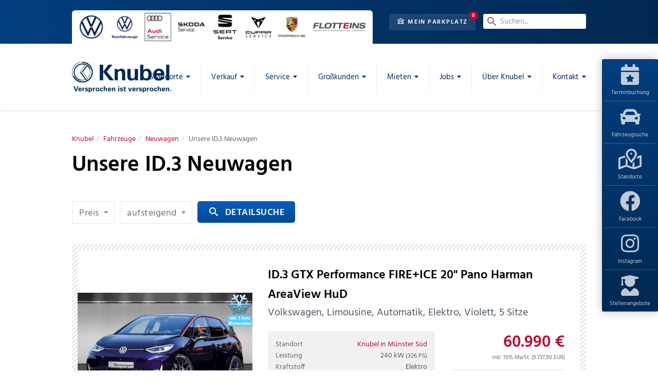

--- FILE ---
content_type: text/html; charset=UTF-8
request_url: https://knubel.de/de/auto/neuwagen/vw/id3.htm
body_size: 99186
content:
<!doctype html><html dir="ltr" lang="de"><head><title>Unsere ID.3 Neuwagen - Knubel Gruppe</title><meta http-equiv="x-dns-prefetch-control" content="on" /><link rel="dns-prefetch" href="//fonts.planetlan.de" /><meta http-equiv="Content-Type" content="text/html; charset=UTF-8" /><meta name="author" content="Knubel GmbH & Co. KG" /><meta name="programmer" content="planetlan GmbH" /><meta name="copyright" content="Knubel" /><meta name="keywords" content="Volkswagen, VW, Audi, Nutzfahrzeuge, Porsche, Münster, Münsterland, Ahaus, Coesfeld, Stadtlohn, Steinfurt, Beckum, Sendenhorst, Greven, Telgte, Everswinkel, AutoArena, Knubel, Tradeport, Autovermietung, Porsche Zentrum, Volkswagen Zentrum Münster, Vo" /><meta name="description" content="Knubel - die große Automobil-Handelsgruppe im Münsterland. Ihr Ansprechpartner für Neu- und Gebrauchtfahrzeuge." /><meta name="distribution" content="global" /><meta name="twitter:url" content="https://knubel.de/de/auto/neuwagen/vw/id3.htm" /><meta name="twitter:card" content="summary" /><meta property="og:title" content="Unsere ID.3 Neuwagen - Knubel Gruppe" /><meta property="og:description" content="Knubel - die große Automobil-Handelsgruppe im Münsterland. Ihr Ansprechpartner für Neu- und Gebrauchtfahrzeuge." /><meta property="og:site_name" content="Knubel" /><meta property="og:url" content="https://knubel.de/de/auto/neuwagen/vw/id3.htm" /><meta property="og:type" content="website" /><meta property="og:locale" content="de_DE" /><meta http-equiv="X-UA-Compatible" content="IE=edge" /><meta name="viewport" content="width=device-width, initial-scale=1.0" /><link rel="apple-touch-icon" sizes="180x180" href="https://knubel.de/sites/knubel/themes/default/favicon/apple-touch-icon.png"><link rel="icon" type="image/png" sizes="32x32" href="https://knubel.de/sites/knubel/themes/default/favicon/favicon-32x32.png"><link rel="icon" type="image/png" sizes="16x16" href="https://knubel.de/sites/knubel/themes/default/favicon/favicon-16x16.png"><link rel="manifest" href="https://knubel.de/sites/knubel/themes/default/favicon/site.webmanifest"><link rel="mask-icon" href="https://knubel.de/sites/knubel/themes/default/favicon/safari-pinned-tab.svg" color="#012851"><link rel="shortcut icon" href="https://knubel.de/sites/knubel/themes/default/favicon/favicon.ico"><meta name="msapplication-TileColor" content="#012851"><meta name="msapplication-config" content="/sites/knubel/themes/default/favicon/browserconfig.xml"><meta name="theme-color" content="#012851"><script> /* Google Analytics */ window.dataLayer = window.dataLayer || []; function gtag(){ dataLayer.push(arguments); }</script><link rel="alternate" type="application/rss+xml" title="RSS Feed" href="https://knubel.de/feed/rss/de.rss" /><link rel="canonical" href="https://knubel.de/de/auto/neuwagen/vw/id3.htm" /><link rel="preload" href="https://fonts.planetlan.de?family=Material+Icons;Font+Awesome;Hind:300,400,600,700" as="style" /><style>/*! 01-general.css */body,h1,h2,h3{margin:0;padding:0}html{background-image:url('[data-uri]');background-repeat:no-repeat;background-position:center center;background-size:32px auto;min-height:100%;height:100%}body:not(.loaded){opacity:0}.relative{position:relative}.left{float:left}.right{float:right}.material-icons{vertical-align:middle}.noshow,.onSuccess{display:none}.nopadding{padding:0!important}.nopadding-top{padding-top:0!important}.nopadding-bottom{padding-bottom:0!important}.nopadding-left{padding-left:0!important}.nopadding-right{padding-right:0!important}.nomargin{margin:0!important}.nomargin-top{margin-top:0!important}.nomargin-bottom{margin-bottom:0!important}.nomargin-left{margin-left:0!important}.nomargin-right{margin-right:0!important}.textcenter{text-align:center}.textright{text-align:right}.textleft{text-align:left}.textjustify{text-align:justify}.font-note{color:#666}.ft-tiny{font-size:11px}.ft-small{font-size:14px}.ft-medium{font-size:16px;line-height:1.6}:focus{outline:0!important}.flytoclone{position:absolute;z-index:600;opacity:.8}.loader{position:relative;margin:0 auto;width:100px}.loader.small{width:50px}.loader:before{content:'';display:block;padding-top:100%}.circular{-webkit-animation:rotate 2s linear infinite;animation:rotate 2s linear infinite;height:100%;-webkit-transform-origin:center center;transform-origin:center center;width:100%;position:absolute;top:0;bottom:0;left:0;right:0;margin:auto}.path{stroke-dasharray:1,200;stroke-dashoffset:0;-webkit-animation:dash 1.5s ease-in-out infinite,color 6s ease-in-out infinite;animation:dash 1.5s ease-in-out infinite,color 6s ease-in-out infinite;stroke-linecap:round}@-webkit-keyframes rotate{100%{-webkit-transform:rotate(360deg);transform:rotate(360deg)}}@keyframes rotate{100%{-webkit-transform:rotate(360deg);transform:rotate(360deg)}}@-webkit-keyframes dash{0%{stroke-dasharray:1,200;stroke-dashoffset:0}50%{stroke-dasharray:89,200;stroke-dashoffset:-35px}100%{stroke-dasharray:89,200;stroke-dashoffset:-124px}}@keyframes dash{0%{stroke-dasharray:1,200;stroke-dashoffset:0}50%{stroke-dasharray:89,200;stroke-dashoffset:-35px}100%{stroke-dasharray:89,200;stroke-dashoffset:-124px}}@-webkit-keyframes color{100%,0{stroke:#A2338F}40%{stroke:#CCC}66%{stroke:#FF00A6}80%,90%{stroke:#692D76}}@keyframes color{100%,0{stroke:#A2338F}40%{stroke:#CCC}66%{stroke:#FF00A6}80%,90%{stroke:#692D76}}/*! 01-pages-widgetbar.css */.page-portlet,.widgetbar-portlet{margin-top:-25px}.page-portlet>.grid-row,.widgetbar-portlet .grid-row{margin:0 -25px}.page-portlet>.grid-row>.grid-item,.widgetbar-portlet .grid-row>.grid-item{padding:25px}.page-portlet .page-item,.widgetbar-portlet .page-item{width:100%}aside .widgetbar-portlet,aside .widgetbar-portlet .grid-row,aside .widgetbar-portlet .grid-row>.grid-item{margin:0;padding:0}aside .widgetbar-portlet .grid-with-gutter .grid-row{margin-left:-100px;margin-right:-100px}aside .widgetbar-portlet .grid-with-gutter .grid-row>.grid-item{padding-left:100px;padding-right:100px}.noWidgetbar .widgetbar-portlet{display:none}aside .widgetbar-item.isForm .grid-row{margin:0 -25px}aside .widgetbar-item.isForm .grid-row>.grid-item{padding:0 25px}.fb-pagefeed-item .fb-channel{position:relative;display:block;font-size:22px;color:#0055ab;font-weight:400;line-height:50px;padding-left:60px}.fb-pagefeed-item .fb-channel:hover{color:#04488C}.fb-pagefeed-item .fb-channel i{font-size:50px;position:absolute;top:0;left:0}.fb-pagefeed-item .fb-message{margin:35px 0}.fb-pagefeed-item .fb-message,.fb-pagefeed-item .fb-datetime{color:#666;font-size:18px}.fb-pagefeed-item .material-icons{font-size:16px}.fb-pagefeed-item .image{display:block;position:relative}.fb-pagefeed-item .image .isPlay{position:absolute;background-color:rgba(0,0,0,.65);top:50%;left:50%;width:90px;height:90px;margin:-45px 0 0 -45px;text-align:center;z-index:2;color:#fff;font-size:50px;border:4px solid #fff;border-radius:1em}.fb-pagefeed-item .image:not([rel=video_inline]) .isPlay{display:none}.fb-pagefeed-item .image .isPlay i{position:absolute;top:50%;left:50%;margin:-25px 0 0 -19px}.fb-pagefeed-item .image .more{display:none}.widgetbar-item.isFBPagefeed .box-pattern>.inner{min-height:490px}.page-portlet .page-item.isImage,.widgetbar-portlet .widgetbar-item.isImage{position:relative;background-repeat:no-repeat;background-position:center center}.page-portlet .page-item.isImage.mode-cover,.widgetbar-portlet .widgetbar-item.isImage.mode-cover{background-size:cover}.page-portlet .page-item.isImage.mode-contain,.widgetbar-portlet .widgetbar-item.isImage.mode-contain{background-size:contain}.page-portlet .page-item.isImage img,.widgetbar-portlet .widgetbar-item.isImage img{width:100%;max-width:100%}.page-portlet .page-item.isImage a>img,.widgetbar-portlet .widgetbar-item.isImage a>img{position:relative;z-index:2;border-radius:20px;overflow:clip}.page-portlet .page-item.isImage.hasLink,.widgetbar-portlet .widgetbar-item.isImage.hasLink{cursor:pointer}.page-portlet .page-item.isImage>.desc,.widgetbar-portlet .widgetbar-item.isImage>.desc{line-height:1.6;font-size:.75em;margin-top:1em}.page-portlet .page-item.isImage:has(a)>.desc,.widgetbar-portlet .widgetbar-item.isImage:has(a)>.desc{margin-top:2em}.page-portlet .page-item.isImage h4,.widgetbar-portlet .widgetbar-item.isImage h4{margin:0}.page-item.isImage.embed-as-img a,.widgetbar-item.isImage.embed-as-img a{display:block;position:relative}.widgetbar-item.isImage.embed-as-img a::before,.widgetbar-item.isImage.embed-as-img a::after,.page-item.isImage.embed-as-img a::before,.page-item.isImage.embed-as-img a::after{content:"";position:absolute;z-index:1;left:-10px;top:-10px;width:70%;height:30%;background-image:url(/sites/knubel/themes/default/images/layout/stripes-pattern.png);border-radius:25px 0 0}.widgetbar-item.isImage.embed-as-img a::after,.page-item.isImage.embed-as-img a::after{left:auto;top:auto;right:-10px;bottom:-10px;background:#bb0a30;border-radius:0 0 25px}/*! 02-style.css */html{font-size:18px}body{font-family:Hind,sans-serif;font-weight:400;font-size:18px;color:#4c5762}h1,h2,h3,h4,.h1,.h2,.h3,.h4{margin:0;padding:0;margin-bottom:25px;font-size:24px;line-height:1.4;color:#000;font-weight:600}h1,.h1{font-size:43px;margin:0;position:relative}h2,.h2{font-size:29px}h3,.h3{font-size:22px}h4,.h4{font-size:20px;margin:0}h1 span,.h1 span,h2 span,.h2 span,h3 span,.h3 span,h4 span,.h4 span{color:#bb0a30}.pagecenter{width:100%;max-width:1260px;margin:0 auto}.pagecenter-sm{max-width:700px;margin:0 auto}.boxed{padding:3em;background-color:#eef3f7;border-radius:.5em}.smallnote{font-size:12px;line-height:1.4}iframe.jobtool{width:100%;height:100%;min-height:800px;border:0;padding:0;margin:0}img{max-width:100%;height:auto}.material-icons{display:none}.modal{display:none}.bg-light{background:#e1e7ec;background:-moz-linear-gradient(top,rgba(225,231,236,1) 0,rgba(216,224,231,1) 100%);background:-webkit-linear-gradient(top,rgba(225,231,236,1) 0,rgba(216,224,231,1) 100%);background:linear-gradient(to bottom,rgba(225,231,236,1) 0,rgba(216,224,231,1) 100%);filter:progid:DXImageTransform.Microsoft.gradient(startColorstr='#e1e7ec', endColorstr='#d8e0e7', GradientType=0)}[class*=watermark-]{position:relative}[class*=watermark-]:after{position:absolute;z-index:1;bottom:0;left:0;width:100%;text-align:center;font-size:175px;color:rgba(255,255,255,.3);font-weight:600;line-height:1;letter-spacing:-1.46px;overflow:hidden;display:block}.watermark-service,.watermark-contact{overflow:hidden}.watermark-vebrand:after{content:"VolkswagenAudiPorsche"}.watermark-service:after{content:"Service";bottom:-100px;font-size:450px}.watermark-contact:after{content:"Kontakt";color:#f8f9fa;bottom:-120px;font-size:500px}.box-pattern{font-size:20px;font-weight:400;line-height:1.6;color:#4c5762;border-radius:25px;background-image:url(/sites/knubel/themes/default/images/layout/stripes-pattern.png);padding:10px}.box-pattern>.inner{background-color:#fff;border:1px solid #eee;padding:30px;border-radius:15px}.box-pattern>.box-pattern-footer{border:1px solid #eee;border-top:0;background-color:#f1f1f1;padding:15px;border-radius:0 0 25px 25px}.box-pattern>.inner.nopadding{padding:0;overflow:hidden}.box-pattern.hasFooter>.inner{border-radius:25px 25px 0 0}.box-link{display:inline-block;vertical-align:top;position:relative;color:#4c5762}.box-link .box-link-inner{position:relative;z-index:3;background-color:#fff;border-radius:15px;border:1px solid rgba(0,0,0,.15);width:200px;height:200px;color:#000;transition:color 200ms}.box-link.sm .box-link-inner{width:140px;height:140px}.box-link.variable{width:100%}.box-link.variable .box-link-inner{width:100%;height:auto;padding:20px;font-size:22px}.box-link i{font-size:90px}.box-link .center{position:absolute;top:50%;left:50%;transform:translate3d(-50%,-50%,0)}.box-link:hover,.box-link:hover .box-link-inner{color:#bb0a30}.box-link-container{position:relative;margin-bottom:10px}.box-link-container:before,.box-link-container:after{content:"";position:absolute;z-index:1;left:0;top:0;width:70%;height:30%;background-image:url(/sites/knubel/themes/default/images/layout/stripes-pattern.png);border-radius:20px 0 0;transform:translate3d(0,0,0);transition:transform 300ms}.box-link:hover .box-link-container:before{transform:translate3d(-10px,-10px,0)}.box-link-container:after{left:auto;top:auto;right:0;bottom:0;background:#bb0a30;border-radius:0 0 20px}.box-link:hover .box-link-container:after{transform:translate3d(10px,10px,0)}.dealersites,.dealersites .item{display:inline-block;vertical-align:top;font-size:0}.dealersites .item{padding:0 15px}.dealersites.left-align .item{padding:0;padding-right:30px}.dealersites .divider{margin:30px 0}.dealersites .box-link-container{margin:0}.dealersites .dropdown{display:inline-block}.dealersites .dropdown-menu{margin:0;width:100%}.DealerSelection .btn{width:100%;text-align:center;margin:5px 0}.DealerSelection .dismiss{display:block;color:#666;text-align:center;margin-top:20px}.pzvehicles .box-link .box-link-inner{width:100%;height:200px}.pzvehicles .box-link{width:100%}body.page-home section.main,.show-tablet{display:none}.layout-aside-container{padding-top:120px}.layout-aside-container.noContainer{padding:120px 0}.layout-aside-container .layout-aside-inner{padding:50px 0;margin-top:70px}.layout-aside-container.noContainer .layout-aside-inner{padding:0}.layout-aside-container .pagecenter{position:relative;z-index:10}.layout-aside-container>h3,.layout-aside-container h3.lg{font-size:44px;font-weight:600;line-height:1.2;margin:0;text-align:center;margin-bottom:15px}.layout-aside-container>h2,.layout-aside-container h2.lg{position:relative;display:block;width:100%;font-size:90px;font-weight:600;line-height:1.2;margin:0;text-align:center}.layout-aside-container>h2>div,.layout-aside-container h2.lg>div{display:inline-block;vertical-align:middle;position:relative;z-index:2;background-color:#fff;padding:0 50px}.layout-aside-container>h2:before,.layout-aside-container h2.lg:before{content:"";position:absolute;z-index:1;left:0;top:50%;width:100%;height:1px;background-color:#dce2e7}.layout-aside-container h3.lg{text-align:left;font-size:42px;margin:0}.layout-aside-container h2.lg{text-align:left;font-size:90px}.layout-aside-container h2.lg>div{padding-left:0;padding-right:30px}.layout-aside-container>.widget-teaser{max-width:800px;margin:0 auto;margin-top:30px;text-align:center;line-height:1.6}.topper{position:fixed;z-index:70;top:0;left:0;width:100%;background:#033e7e;background:-moz-linear-gradient(left,#033e7e 0,#012851 100%);background:-webkit-linear-gradient(left,#033e7e 0,#012851 100%);background:linear-gradient(to right,#033e7e 0,#012851 100%);filter:progid:DXImageTransform.Microsoft.gradient(startColorstr='#033e7e', endColorstr='#012851', GradientType=1);font-size:12px;color:#fff;font-weight:600;letter-spacing:1.54px;line-height:1;text-transform:uppercase;height:85px}.topper a{color:#fff}.topper a:hover{color:rgba(255,255,255,.5)}.topper>.pagecenter{height:100%}.topper .material-icons{display:none;font-weight:400;font-size:16px;margin-right:10px;margin-top:-3px;color:#358eeb;vertical-align:top}.topper ul,.topper li{list-style:none;padding:0;margin:0;display:inline-block;vertical-align:top}.topper .logos{position:absolute;bottom:0;left:0;background-color:#fff;padding:5px;color:#000;font-size:0;border-radius:6px 6px 0 0}.topper .logos li{padding:0 8px}.topper .logos img{max-height:60px}.topper .infos{position:absolute;top:50%;right:0;margin-top:-16px}.topper .infos li{padding:0 15px;line-height:32px;border-right:1px solid #395777}.topper .infos li:first-child{padding-left:0}.topper .infos li:last-child{padding-right:0;border-right:0}.topper .infos li.highlight{position:relative;background-color:rgba(255,255,255,.1);padding:0 15px;border:0;border-radius:.3em;text-align:center}.topper .infos img{vertical-align:top;max-height:50px;margin-top:-9px}header .search input[type=submit]{display:none}header .search .form-control{font-size:15px;padding:5px 10px 3px;border:0;width:200px;background-image:url(/sites/knubel/themes/default/images/layout/icon-search.svg);background-repeat:no-repeat;background-position:5px center;background-size:auto 24px;text-indent:23px}header{padding-top:235px}.MainNav{position:fixed;z-index:70;top:85px;left:0;width:100%;height:150px;background:-moz-linear-gradient(top,rgba(255,255,255,1) 0,rgba(255,255,255,1) 20%,rgba(255,255,255,.75) 100%);background:-webkit-linear-gradient(top,rgba(255,255,255,1) 0,rgba(255,255,255,1) 20%,rgba(255,255,255,.75) 100%);background:linear-gradient(to bottom,rgba(255,255,255,1) 0,rgba(255,255,255,1) 20%,rgba(255,255,255,.75) 100%);filter:progid:DXImageTransform.Microsoft.gradient(startColorstr='#ffffff', endColorstr='#bfffffff', GradientType=0);backdrop-filter:blur(8px);-webkit-backdrop-filter:blur(8px);-moz-backdrop-filter:blur(8px);-ms-backdrop-filter:blur(8px);transition:height 500ms}.MainNav>.pagecenter{height:100%}.MainNav .logo{position:absolute;top:50%;left:0;transform:translateY(-50%)}.MainNav .logo img{height:94px;transition:height 500ms}.MainNav.scrolling{height:85px;box-shadow:0 15px 30px -5px rgba(0,0,0,.15)}.MainNav.scrolling .logo img{height:50px}header .image{position:relative;background-color:#f1f1f1;background-image:url(/sites/knubel/themes/default/images/layout/backgrounds/default.jpg);background-position:center center;background-repeat:no-repeat;background-size:cover;-webkit-background-size:cover;-moz-background-size:cover;min-height:400px}body.page-home header .image{min-height:900px;background-image:none}header .image .layer,header .image .swiper-container .swiper-slide:before{content:"";position:absolute;z-index:2;top:0;left:0;width:100%;height:100%;background:-moz-linear-gradient(left,rgba(0,0,0,.7) 5%,rgba(0,0,0,.2) 50%,rgba(0,0,0,.7) 95%);background:-webkit-linear-gradient(left,rgba(0,0,0,.7) 5%,rgba(0,0,0,.2) 50%,rgba(0,0,0,.7) 95%);background:linear-gradient(to right,rgba(0,0,0,.7) 5%,rgba(0,0,0,.2) 50%,rgba(0,0,0,.7) 95%);filter:progid:DXImageTransform.Microsoft.gradient(startColorstr='#b3000000', endColorstr='#b3000000', GradientType=1)}.swiper-slider{opacity:0}body.noHeader header .image{display:none}body.noHeader header{border-bottom:1px solid #ddd}/*! 03-messages.css */.ic-window{position:fixed;z-index:1100;top:50%;left:50%;max-width:500px;cursor:pointer;padding:20px 30px;color:gray;font-size:14pt;line-height:1.2;font-weight:300;border:1px solid #D0D0D0;border-radius:3px;-webkit-border-radius:3px;-moz-border-radius:3px;background:#fff}.ic-window img{display:none}.ic-window-bg{position:fixed;z-index:1000;top:0;left:0;width:100%;height:100%;background-color:rgba(232,232,232,.7)}.ic-window h1,.ic-window h2,.ic-window h3{font-size:18pt;margin:0;padding:0;margin-bottom:10px}.ic-window .ctrl{margin-top:15px;text-align:center}.ic-window .ctrl button{margin:0 5px;border-radius:3px;-webkit-border-radius:3px;-moz-border-radius:3px}.ic-window.default:after{content:"";position:absolute;top:5px;right:5px;width:16px;height:16px;background:url(/sites/knubel/themes/default/images/icons/context-close.png) no-repeat center center;opacity:.5}.ic-window.error,.ic-window.success{top:auto;bottom:50px;color:#fff;font-size:16pt;border-color:transparent}.ic-window.error{background:#CB1B26}.ic-window.success{background:#1BCB58}.messages{padding:30px;font-size:14pt;font-weight:300;line-height:1.2;margin-bottom:10px}.messages h1{}.messages ul{margin:0;padding-left:20px}.messages li{list-style:square}.messages img{display:none}.messages.error{background:#CB1B26;color:#fff}.messages.success{background:#1BCB58;color:#fff}.messages.info{background:#1BB0CB;color:#fff}.messages.warning{background:#CBA81B;color:#fff}.messages.hint{font-size:10pt;color:gray;padding:15px;padding:20px;background:#f1f1f1;border-left:3px solid #00C3FF}.messages.formUpdateMessage{display:none}.messages.sysMsg{position:fixed;bottom:0;right:0;width:100%;padding:0;z-index:50;border-right:0;border-bottom:0;font-size:1.2em}.messages.sysMsg .txt{padding:10px 20px}.messages.sysMsg button{margin:0;margin-top:10px;font-size:.8em;padding-left:20px;padding-right:20px}.messages.sysMsg.warning button{background:#987200}.messages.sysMsg.warning button:hover{background:#c49916}.preview_notice{position:fixed;z-index:1000;top:0;left:0;width:100%;background-color:#a2338f;color:#fff;line-height:1;padding:20px;font-family:Helvetica,Arial;box-shadow:0 1.5px 1.5px 0 rgba(1,1,1,.2);transform:translate3d(0,0,0);transition:transform 500ms}.preview_notice.closed{transform:translate3d(0,-100px,0)}.preview_notice h5{margin:0;padding:0;margin-bottom:10px;font-size:20px;font-weight:700}.preview_notice a{color:rgba(255,255,255,.7);font-size:16px;text-decoration:none}.preview_notice a.cl{position:absolute;top:15px;right:15px;color:#fff;font-size:11px;text-decoration:none;font-weight:700}.preview_notice a:hover{text-decoration:underline}.preview_notice .preview_lnselect,.preview_notice .preview_lnselect li{padding:0;margin:0;list-style:none}.preview_notice .preview_lnselect{position:absolute;right:10px;bottom:10px}.preview_notice .preview_lnselect li{float:left;margin-left:7px}.preview_notice .preview_lnselect a{display:block;font-size:13px;line-height:1;padding:5px 10px;border:1px solid rgba(255,255,255,.7)}.preview_notice .preview_lnselect a:hover{cursor:pointer;text-decoration:none;border-color:rgba(255,255,255,.9);color:rgba(255,255,255,.9)}.preview_notice .preview_lnselect li.active a{color:#fff;border-color:#fff}/*! 04-icore.css */.breadcrumb{padding:0;margin-bottom:20px;list-style:none}.breadcrumb>li{display:inline-block}header .swiper-pagination-bullet{width:80px;height:5px;border:0;background-color:#fff;border-radius:0;margin:0 0 0 10px!important}header .swiper-pagination{text-align:right;max-width:1300px;left:50%;bottom:90px;transform:translateX(-50%)}.navibar-filter{display:inline-block;width:100%;vertical-align:top}.navibar-filter .form-group{margin:0}.navibar-filter .navibar-filter-item{float:left;width:250px;margin-right:30px}.navibar-filter .navibar-filter-item.pull-right{margin-right:0;margin-left:30px}.navibar-filter .navibar-filter-item label small{font-weight:400;color:#bbb}.navibar-headline{margin-bottom:40px}.navibar-breadcrumb{margin-top:40px;margin-bottom:10px}.wishlist .messages{margin:0}.wishlist-items{display:inline-block;vertical-align:top;width:100%;border:1px solid #eee;border-radius:5px;line-height:1}.wishlist-items .item{border-bottom:1px solid #eee;padding:30px}.wishlist-items .item .row-flex,.wishlist-items .item .row-flex>[class*=col]{padding:0;margin:0}.wishlist-items .item:last-child{border:0}.wishlist-items .item .infos{padding-left:30px}.wishlist-items .item .price{font-size:20px;font-weight:600}.wishlist-items .item .desc{font-size:16px;line-height:1.5;background-color:#f1f1f1;border-radius:5px;padding:20px;margin-bottom:20px}.wishlist.compact .badge{position:absolute;top:-5px;right:-5px;font-weight:600;font-size:10px;padding:3px 5px 3px 6px;background-color:#bb0a30}#wishlist-form .ctrl{margin-top:1em}/*! 07-nav-desktop.css */.shortcuts{position:fixed;z-index:80;top:250px;right:0;list-style:none;margin:0;padding:0 5px;border-right:0;text-align:center;line-height:1;border-radius:3px;color:#fff;background:#033e7e;background:-moz-linear-gradient(top,#033e7e 0,#012851 100%);background:-webkit-linear-gradient(top,#033e7e 0,#012851 100%);background:linear-gradient(to bottom,#033e7e 0,#012851 100%);filter:progid:DXImageTransform.Microsoft.gradient(startColorstr='#033e7e', endColorstr='#012851', GradientType=0);box-shadow:0 0 20px rgba(0,0,0,.25)}body:not(.loaded) .shortcuts{opacity:0}.shortcuts li{margin:0;padding:0}.shortcuts li:not(:last-child){border-bottom:1px solid rgba(255,255,255,.2)}.shortcuts a,.shortcuts a:focus{display:block;color:rgba(255,255,255,.75);padding:10px;font-size:11px}.shortcuts a:hover{color:rgba(255,255,255,.95);text-decoration:none}.shortcuts i{font-size:40px;margin-bottom:10px}header nav{position:absolute;top:50%;right:0;line-height:1;margin-top:-30px}nav ul,nav li{list-style:none;padding:0;margin:0;vertical-align:top}nav a{color:#012851;text-decoration:none}nav a:hover{color:#bb0a30;text-decoration:none}header nav>ul>li{float:left;font-size:15px;line-height:1;padding:0}header nav>ul>li>a{position:relative;display:block;padding:0 20px;border-left:1px solid #ebf1f5;line-height:60px}header nav>ul>li:hover>a{color:#bb0a30}header nav>ul>li:first-child>a{border:0}header nav>ul>li:last-child>a{padding-right:0}header nav>ul>li.expandable>a:after{content:"";display:inline-block;width:14px;height:13px;background-image:url(/sites/knubel/themes/default/images/layout/nav-arrow.svg);background-repeat:no-repeat;background-position:center right;background-size:contain;margin-bottom:-1px}header nav>ul>li.expandable:hover>a:after{background-image:url(/sites/knubel/themes/default/images/layout/nav-arrow-hover.svg)}header nav>ul>li:not(:hover)>ul{display:none}header nav>ul>li>ul{position:absolute;top:100%;margin-top:-2px;z-index:50;min-width:200px;padding:10px 0;background-color:#bb0a30;box-shadow:0 10px 30px rgba(0,0,0,.2)}header nav>ul>li.expandable:hover>a:before{content:"";position:absolute;z-index:51;top:100%;left:50%;margin-top:-15px;margin-left:-15px;width:0;height:0;border-style:solid;border-width:0 15px 15px;border-color:transparent transparent #bb0a30}header nav>ul>li>ul>li{border:0;padding:0;margin:0}header nav>ul>li>ul>li>a{display:block;padding:10px 15px;color:#fff;font-size:15px;transition:color 300ms}header nav>ul>li>ul>li>a:hover{color:rgba(255,255,255,.7)}footer nav>ul{width:100%;display:flex;flex-flow:row wrap;justify-content:space-around;align-items:flex-start;align-content:flex-start}footer nav>ul>li{flex:1 25%;padding:0 15px}footer nav>ul>li>a{display:block;color:#fff;border-bottom:1px solid rgba(255,255,255,.4);margin-bottom:15px}/*! 08-nav-mobile.css */.MNav{position:fixed;z-index:100;top:0;left:0;font-size:16px;line-height:1;border-right:5px solid #bb0a30;background-color:#fff;width:300px;height:100vh;box-shadow:30px 0 100px -30px rgba(0,0,0,.3);opacity:0;transform:translate3d(-400px,0,0);transition:transform 600ms}body.loaded .MNav{opacity:1}body.MNavOpen .MNav{transform:translate3d(0,0,0)}.MNav .gplay img{width:auto;max-height:70px}.MNav .gplay{display:block;text-align:center;margin-top:5px}.MNav .cl{display:block;position:absolute;z-index:5;top:0;right:-5px;width:30px;height:30px;padding-top:2px;color:#fff;background-color:#bb0a30;text-align:center;line-height:30px}.MNav .inner{padding:30px;width:100%;height:100%;overflow:auto;-webkit-overflow-scrolling:touch}.MNav img{width:100%;max-width:100%;height:auto}.MNav .logos,.MNav .logos li{list-style:none;padding:0;margin:0;font-size:0}.MNav .logos{margin-top:10px;-ms-display:flex;display:flex;-ms-align-items:center;align-items:center;-ms-justify-content:space-between;justify-content:space-between}.MNav .logos li{padding:0 3px}.MNav .search{margin:10px 0 20px}.MNav .search input[type=submit]{display:none}.MNav .opener{position:absolute;z-index:5;top:16px;right:0;font-size:20px;color:#bb0a30;cursor:pointer}.MNav .opener i{transform-origin:center center;transition:transform 300ms}.MNav li.open .opener i{transform:rotate(90deg)}.MNav nav li{display:block;border-bottom:1px solid #ddd}.MNav nav li a{display:block;padding:20px 0 15px}.MNav nav li{position:relative}.MNav nav>ul>li>ul{background-color:#f8f8f8;border-radius:5px;margin-top:10px}.MNav nav>ul>li:not(.open)>ul{display:none}.MNav nav>ul>li>ul>li{font-size:14px;border-color:#eee}.MNav nav>ul>li>ul>li a{padding:15px 15px 10px}.MNav nav>ul>li>ul>li:last-child{border:0}.MNav nav>ul>li>ul>li>ul{display:none!important}.MNavToggle{display:none;position:absolute;top:50%;right:0;text-align:center;line-height:1.2;padding:5px;padding-bottom:10px;font-weight:600;border-radius:3px;font-size:11px;margin-top:-33px;width:66px;text-decoration:none;background:#033e7e;background:-moz-linear-gradient(top,#033e7e 0,#012851 100%);background:-webkit-linear-gradient(top,#033e7e 0,#012851 100%);background:linear-gradient(to bottom,#033e7e 0,#012851 100%);color:#fff!important}.MNavToggle i{font-size:38px}body.MNavOpen .MNavToggle{background:#bb0a30;background:-moz-linear-gradient(top,#bb0a30 0,#770709 100%);background:-webkit-linear-gradient(top,#bb0a30 0,#770709 100%);background:linear-gradient(to bottom,#bb0a30 0,#770709 100%);filter:progid:DXImageTransform.Microsoft.gradient(startColorstr='#bb0a30', endColorstr='#770709', GradientType=0)}/*! 99-consent.css */#ConsentMsg{display:none!important;font-size:14px;padding:30px;border-radius:5px;text-shadow:1px 1px 1px rgba(0,0,0,.1);color:#fff;background-color:#393c3f}#ConsentMsg a{color:#aaa}#ConsentMsg h4{color:inherit;margin:0 0 .5em}#ConsentMsg.NotYetSelected{display:block!important}#ConsentMsg .inner{max-width:1000px;margin:0 auto}#ConsentMsg .ctrl,#ConsentSettings .ctrl{font-size:0;margin-top:30px;vertical-align:top}#ConsentMsg .ctrl .btn,#ConsentSettings .ctrl .btn{margin-right:10px;border:0}#ConsentMsg .ctrl .btn-primary{background-color:#25B248;box-shadow:0 5px 10px rgba(0,0,0,.1)}#ConsentMsg .ctrl .btn-primary:hover{background-color:#30C655}#ConsentMsg .ctrl .btn-link{color:#fff}#ConsentMsg .ctrl a.btn{font-weight:400;color:rgba(255,255,255,.6);float:right;padding-right:0;padding-left:0;text-transform:none}#ConsentMsg .ctrl a.btn:hover,#ConsentMsg .ctrl .btn-link:hover{color:#fff}#ConsentSettings .ctrl .btn:hover,#ConsentMsg .ctrl .btn:hover{text-decoration:none!important}#ConsentMsg.floating{position:fixed;z-index:1000;bottom:30px;left:50%;width:100%;max-width:1000px;box-shadow:0 10px 30px rgba(0,0,0,.25);transform:translateX(-50%)}#ConsentSettings{background-color:#f8f8f8;border-radius:5px;padding:50px;font-size:16px}#ConsentSettings.HasAccepted .btn-primary,#ConsentSettings.HasRejected .btn-link{display:none}.ConsentList{margin:1.5em 0;font-size:.8em;border-spacing:0;border-collapse:collapse;padding:0;width:100%}.ConsentList td,.ConsentList th{padding:.6em 1em;text-align:left;vertical-align:top}.ConsentList .IsName{min-width:13em}.ConsentList th{border-bottom:2px solid rgba(255,255,255,.2);padding-top:0}.ConsentList td{border-bottom:1px dashed rgba(255,255,255,.2)}@media only screen and (max-width:1260px){#ConsentMsg.floating{font-size:11px;padding:15px;bottom:80px;max-width:90%}#ConsentMsg .ctrl{margin-top:15px}}@media only screen and (max-width:767px){#ConsentMsg.floating{font-size:10px}#ConsentMsg .ctrl .btn{width:100%;margin:0;margin-top:5px}#ConsentMsg .ctrl a.btn{display:none}}</style><script type="text/javascript">function receiveMessage(event){ const isObj = typeof( event.data ) == "object" ? true : false; var message = isObj ? event.data : event.data.split(':'); var eventName = isObj ? message['name'] : message[0]; var iframes, len, i = 0; var senderDomains = ['https://www.jobtool24-system.com']; if (!Array.prototype.indexOf) { Array.prototype.indexOf = function (obj, start) { for (var i = (start || 0), j = this.length; i < j; i++) { if (this[i] === obj) { return i; } } return -1; } } if (senderDomains.indexOf(event.origin) !== -1 && eventName === 'resize') { iframes = document.getElementsByTagName('iframe'); len = iframes.length; for (; i < len; i++) { if ((iframes[i].contentWindow || iframes[i].documentWindow) == event.source) { iframes[i].style.height = message[1] + "px"; return; } } }}if (window.addEventListener) { window.addEventListener('message', receiveMessage, false);} else if (window.attachEvent) { window.attachEvent('onmessage', receiveMessage);}</script></head><body class="page-auto noHeader page-auto page-auto-list"><div
class="modal fade" id="AuthDialog" tabindex="-1" role="dialog" aria-hidden="true" style="" ><div
class="modal-dialog" style=""><div
class="modal-content"><div
class="modal-body"><div
id="AuthMe-EepM2R" class="auth-init"><div
class="loader small"><svg
class="circular" viewBox="25 25 50 50"><circle
class="path" cx="50" cy="50" r="20" fill="none" stroke-width="3" stroke-miterlimit="10"/></svg></div></div></div></div></div></div><div
class="MNav">
<a
href="javascript:;" onclick="$('body').removeClass('MNavOpen')" class="cl" aria-label="Schließen">
<i
class="fal fa-times"></i>
</a><div
class="inner">
<a
href="https://knubel.de/" class="logo" title="Autohaus Knubel"><img
src="https://knubel.de/sites/knubel/themes/default/images/layout/logos/knubel.png" alt="Autohaus Knubel" /></a><ul
class="logos"><li><img
src="https://knubel.de/sites/knubel/themes/default/images/layout/logos/sm/vw.png" alt="Logo: VW" /></li><li><img
src="https://knubel.de/sites/knubel/themes/default/images/layout/logos/sm/vw-nfz.png" alt="Logo: VW Nutzfahrzeuge" /></li><li><img
src="https://knubel.de/sites/knubel/themes/default/images/layout/logos/sm/audi-service.png" alt="Logo: Audi Service" /></li><li><img
src="https://knubel.de/sites/knubel/themes/default/images/layout/logos/sm/skoda-service2.jpg" alt="Logo: Skoda Service" /></li><li><img
src="https://knubel.de/sites/knubel/themes/default/images/layout/logos/sm/seat-service.png" alt="Logo: Seat Service" /></li><li><img
src="https://knubel.de/sites/knubel/themes/default/images/layout/logos/sm/cupra-service.png" alt="Logo: Cupra Service" /></li><li><img
src="https://knubel.de/sites/knubel/themes/default/images/layout/logos/sm/porsche.png" alt="Logo: Porsche" /></li><li><img
src="https://knubel.de/sites/knubel/themes/default/images/layout/logos/sm/flotteins.png" alt="Logo: flotteins" /></li></ul><form
class="search sm" method="GET" action="/de/search.htm#main" onsubmit="return search_submit( $('.MNav .search') );">
<input
type="search" name="s" placeholder="Suchen..." aria-label="Suchen..." data-minlen="2" autocapitalize="none" autocorrect="off" class="form-control" tabindex="-1">
<input
type="submit" value="" data-toggle="tooltip"  data-placement="top" title="Suche starten" />
<input
type="hidden" name="t" value="all" /></form>
<nav><ul
role="menubar" aria-label="Navigation"><li
role="none" class="expandable"><a
href="https://knubel.de/de/standorte.htm" role="menuitem">Standorte</a><ul
rel="8" role="menu" aria-label="Standorte"><li
role="none"><a
href="https://knubel.de/de/ahaus.htm" role="menuitem">Ahaus</a></li><li
role="none"><a
href="https://knubel.de/de/beckum.htm" role="menuitem">Beckum</a></li><li
role="none"><a
href="https://knubel.de/de/coesfeld.htm" role="menuitem">Coesfeld</a></li><li
role="none"><a
href="https://knubel.de/de/greven.htm" role="menuitem">Greven Saerbecker Str.</a></li><li
role="none"><a
href="https://knubel.de/de/greven-am-eggenkamp.htm" role="menuitem">Greven Am Eggenkamp</a></li><li
role="none"><a
href="https://knubel.de/de/muenster-mitte-zentrale-verwaltung.htm" role="menuitem">Holding</a></li><li
role="none"><a
href="https://knubel.de/de/muenster-nord.htm" role="menuitem">Münster Nord</a></li><li
role="none"><a
href="https://knubel.de/de/muenster-sued.htm" role="menuitem">Münster Süd</a></li><li
role="none"><a
href="https://knubel.de/de/porsche-zentrum-muenster.htm" role="menuitem">Porsche Zentrum Münster</a></li><li
role="none"><a
href="https://knubel.de/de/sendenhorst.htm" role="menuitem">Sendenhorst</a></li><li
role="none"><a
href="https://knubel.de/de/stadtlohn.htm" role="menuitem">Stadtlohn</a></li><li
role="none"><a
href="https://knubel.de/de/steinfurt.htm" role="menuitem">Steinfurt</a></li><li
role="none" class="lastLI"><a
href="https://knubel.de/de/telgte.htm" role="menuitem">Telgte</a></li></ul></li><li
role="none" class="expandable"><a
href="https://knubel.de/de/auto.htm" role="menuitem">Verkauf</a><ul
rel="10" role="menu" aria-label="Verkauf"><li
role="none"><a
href="https://knubel.de/de/angebote.htm" role="menuitem">Angebote Privatkunden</a></li><li
role="none"><a
href="https://knubel.de/de/angebote-gewerbe.htm" role="menuitem">Angebote Gewerbekunden</a></li><li
role="none"><a
href="https://knubel.de/de/auto/search.htm" role="menuitem">Fahrzeugsuche</a></li><li
role="none"><a
href="https://knubel.de/de/e-mobilitaet-bei-knubel.htm" role="menuitem">E-Mobilität</a></li><li
role="none"><a
href="https://knubel.de/de/nutzfahrzeuge.htm" role="menuitem">Volkswagen Nutzfahrzeuge</a></li><li
role="none"><a
href="https://knubel.de/de/eu-fahrzeuge.htm" role="menuitem">EU-Fahrzeuge</a></li><li
role="none"><a
href="https://knubel.de/de/kfz-versicherung.htm" role="menuitem">Kfz-Versicherung</a></li><li
role="none"><a
href="https://knubel.de/de/wartung-und-inspektion.htm" role="menuitem">Wartung & Inspektion</a></li><li
role="none" class="lastLI"><a
href="https://knubel.de/de/knubel-kauft-ihr-auto.htm" role="menuitem">Ankauf</a></li></ul></li><li
role="none" class="expandable"><a
href="https://knubel.de/de/service.htm" role="menuitem">Service</a><ul
rel="15" role="menu" aria-label="Service"><li
role="none"><a
href="https://knubel.de/de/knubel-klassik-konzept.htm" role="menuitem">Knubel-Klassik-Konzept</a></li><li
role="none"><a
href="https://knubel.de/de/nora.htm" role="menuitem">NORA</a></li><li
role="none"><a
href="https://knubel.de/de/service-station.htm" role="menuitem">Service Station 24/7</a></li><li
role="none"><a
href="https://knubel.de/de/unfallschaeden.htm" role="menuitem">Unfallschäden</a></li><li
role="none" class="lastLI"><a
href="https://knubel.de/de/led-aktion.htm" role="menuitem">LED-Aktion</a></li></ul></li><li
role="none" class="expandable"><a
href="https://knubel.de/de/gross-und-gewerbekunden-bei-knubel.htm" role="menuitem">Großkunden</a><ul
rel="358" role="menu" aria-label="Großkunden"><li
role="none"><a
href="https://knubel.de/de/gross-und-gewerbekunden.htm" role="menuitem">Groß- und Gewerbekunden</a></li><li
role="none"><a
href="https://knubel.de/de/jobcar.htm" role="menuitem">JobCar</a></li><li
role="none" class="lastLI"><a
href="https://knubel.de/de/knubel-service-mobil.htm" role="menuitem">Knubel Service mobil</a></li></ul></li><li
role="none" class="expandable"><a
href="https://knubel.de/de/mieten.htm" role="menuitem">Mieten</a><ul
rel="372" role="menu" aria-label="Mieten"><li
role="none"><a
href="https://knubel.de/de/mietwagen.htm" role="menuitem">Mietwagen</a></li><li
role="none"><a
href="https://knubel.de/de/camper-vermietung.htm" role="menuitem">California Camper24</a></li><li
role="none" class="lastLI"><a
href="https://knubel.de/de/mobile-buehne-mieten.htm" role="menuitem">Knubel Service mobil Plus</a></li></ul></li><li
role="none" class="expandable"><a
href="https://knubel.de/de/jobs-karriere.htm" role="menuitem">Jobs</a><ul
rel="7" role="menu" aria-label="Jobs"><li
role="none"><a
href="https://knubel.de/de/stellenangebote-fach-fuehrungskraefte.htm" role="menuitem">Jobs und Karriere</a></li><li
role="none"><a
href="https://knubel.de/de/ausbildung.htm" role="menuitem">Deine Ausbildung bei Knubel</a></li><li
role="none" class="lastLI"><a
href="https://knubel.de/de/stellenangebote-ausbildung.htm" role="menuitem">Stellenangebote Ausbildung</a></li></ul></li><li
role="none" class="expandable"><a
href="https://knubel.de/de/ueber-knubel.htm" role="menuitem">Über Knubel</a><ul
rel="290" role="menu" aria-label="Über Knubel"><li
role="none"><a
href="https://knubel.de/de/ueber-uns.htm" role="menuitem">Knubel, seit 1885</a></li><li
role="none" class="lastLI"><a
href="https://knubel.de/de/news.htm" role="menuitem">Unsere News</a></li></ul></li><li
role="none" class="lastLI expandable"><a
href="https://knubel.de/de/kontakt.htm" role="menuitem">Kontakt</a><ul
rel="16" role="menu" aria-label="Kontakt"><li
role="none"><a
href="https://knubel.de/de/service-termin.htm" role="menuitem">Terminbuchung Service</a></li><li
role="none"><a
href="https://knubel.de/de/verkauf-termin.htm" role="menuitem">Terminanfrage Verkauf</a></li><li
role="none" class="lastLI"><a
href="https://knubel.de/de/kontakt.htm" role="menuitem">Kontaktformular</a></li></ul></li></ul></nav></div></div><ul
class="shortcuts hidden-xs hidden-sm hidden-md"><li><a
href="https://knubel.de/de/service-termin.htm"><i
class="fas fa-calendar-star"></i><br/>Terminbuchung</a></li><li><a
href="https://knubel.de/de/auto/search.htm"><i
class="fas fa-car"></i><br/>Fahrzeugsuche</a></li><li><a
href="https://knubel.de/de/standorte.htm"><i
class="far fa-map-marked-alt"></i><br/>Standorte</a></li><li><a
href="https://www.facebook.com/Unternehmensgruppe.Knubel" target="_blank"><i
class="fab fa-facebook"></i><br/>Facebook</a></li><li><a
href="https://www.instagram.com/knubel.gruppe/" target="_blank"><i
class="fab fa-instagram"></i><br/>Instagram</a></li><li><a
href="https://knubel.de/de/jobs-karriere.htm"><i
class="fas fa-user-graduate"></i><br/>Stellenangebote</a></li></ul><header><div
class="topper"><div
class="pagecenter relative"><ul
class="logos"><li><img
src="https://knubel.de/sites/knubel/themes/default/images/layout/logos/sm/vw.png" alt="Logo: VW" /></li><li><img
src="https://knubel.de/sites/knubel/themes/default/images/layout/logos/sm/vw-nfz.png" alt="Logo: VW Nutzfahrzeuge" /></li><li><img
src="https://knubel.de/sites/knubel/themes/default/images/layout/logos/sm/audi-service.png" alt="Logo: Audi Service" /></li><li><img
src="https://knubel.de/sites/knubel/themes/default/images/layout/logos/sm/skoda-service2.jpg" alt="Logo: Skoda Service" /></li><li><img
src="https://knubel.de/sites/knubel/themes/default/images/layout/logos/sm/seat-service.png" alt="Logo: Seat Service" /></li><li><img
src="https://knubel.de/sites/knubel/themes/default/images/layout/logos/sm/cupra-service.png" alt="Logo: Cupra Service" /></li><li><img
src="https://knubel.de/sites/knubel/themes/default/images/layout/logos/sm/porsche.png" alt="Logo: Porsche" /></li><li><img
src="https://knubel.de/sites/knubel/themes/default/images/layout/logos/sm/flotteins.png" alt="Logo: flotteins" /></li></ul><ul
class="infos"><li
class="highlight">
<a
href="https://knubel.de/de/wishlist.htm" class="wishlist compact noItems">
<i
class="far fa-car-garage"></i> Mein Parkplatz
<span
class="badge wishlist-amount">0</span>
</a></li><li><form
class="search sm" method="GET" action="/de/search.htm#main" onsubmit="return search_submit( $('.topper .search') );">
<input
type="search" name="s" placeholder="Suchen..." aria-label="Suchen..." data-minlen="2" autocapitalize="none" autocorrect="off" class="form-control" tabindex="-1">
<input
type="submit" value="" data-toggle="tooltip"  data-placement="top" title="Suche starten" />
<input
type="hidden" name="t" value="all" /></form></li></ul></div></div><div
class="MainNav"><div
class="pagecenter relative">
<a
href="https://knubel.de/" class="logo" title="Autohaus Knubel"><img
src="https://knubel.de/sites/knubel/themes/default/images/layout/logos/knubel.png" alt="Autohaus Knubel" /></a>
<a
href="javascript:;"
onclick="$('body').toggleClass('MNavOpen');"
class="MNavToggle visible-md visible-sm visible-xs"
aria-label="Open Navigation"
><i
class="material-icons">menu</i><br/>Navigation</a>
<nav
class="hidden-md hidden-sm hidden-xs"><ul
role="menubar" aria-label="Navigation"><li
role="none" class="expandable"><a
href="https://knubel.de/de/standorte.htm" role="menuitem">Standorte</a><ul
rel="8" role="menu" aria-label="Standorte"><li
role="none"><a
href="https://knubel.de/de/ahaus.htm" role="menuitem">Ahaus</a></li><li
role="none"><a
href="https://knubel.de/de/beckum.htm" role="menuitem">Beckum</a></li><li
role="none"><a
href="https://knubel.de/de/coesfeld.htm" role="menuitem">Coesfeld</a></li><li
role="none"><a
href="https://knubel.de/de/greven.htm" role="menuitem">Greven Saerbecker Str.</a></li><li
role="none"><a
href="https://knubel.de/de/greven-am-eggenkamp.htm" role="menuitem">Greven Am Eggenkamp</a></li><li
role="none"><a
href="https://knubel.de/de/muenster-mitte-zentrale-verwaltung.htm" role="menuitem">Holding</a></li><li
role="none"><a
href="https://knubel.de/de/muenster-nord.htm" role="menuitem">Münster Nord</a></li><li
role="none"><a
href="https://knubel.de/de/muenster-sued.htm" role="menuitem">Münster Süd</a></li><li
role="none"><a
href="https://knubel.de/de/porsche-zentrum-muenster.htm" role="menuitem">Porsche Zentrum Münster</a></li><li
role="none"><a
href="https://knubel.de/de/sendenhorst.htm" role="menuitem">Sendenhorst</a></li><li
role="none"><a
href="https://knubel.de/de/stadtlohn.htm" role="menuitem">Stadtlohn</a></li><li
role="none"><a
href="https://knubel.de/de/steinfurt.htm" role="menuitem">Steinfurt</a></li><li
role="none" class="lastLI"><a
href="https://knubel.de/de/telgte.htm" role="menuitem">Telgte</a></li></ul></li><li
role="none" class="expandable"><a
href="https://knubel.de/de/auto.htm" role="menuitem">Verkauf</a><ul
rel="10" role="menu" aria-label="Verkauf"><li
role="none"><a
href="https://knubel.de/de/angebote.htm" role="menuitem">Angebote Privatkunden</a></li><li
role="none"><a
href="https://knubel.de/de/angebote-gewerbe.htm" role="menuitem">Angebote Gewerbekunden</a></li><li
role="none"><a
href="https://knubel.de/de/auto/search.htm" role="menuitem">Fahrzeugsuche</a></li><li
role="none"><a
href="https://knubel.de/de/e-mobilitaet-bei-knubel.htm" role="menuitem">E-Mobilität</a></li><li
role="none"><a
href="https://knubel.de/de/nutzfahrzeuge.htm" role="menuitem">Volkswagen Nutzfahrzeuge</a></li><li
role="none"><a
href="https://knubel.de/de/eu-fahrzeuge.htm" role="menuitem">EU-Fahrzeuge</a></li><li
role="none"><a
href="https://knubel.de/de/kfz-versicherung.htm" role="menuitem">Kfz-Versicherung</a></li><li
role="none"><a
href="https://knubel.de/de/wartung-und-inspektion.htm" role="menuitem">Wartung & Inspektion</a></li><li
role="none" class="lastLI"><a
href="https://knubel.de/de/knubel-kauft-ihr-auto.htm" role="menuitem">Ankauf</a></li></ul></li><li
role="none" class="expandable"><a
href="https://knubel.de/de/service.htm" role="menuitem">Service</a><ul
rel="15" role="menu" aria-label="Service"><li
role="none"><a
href="https://knubel.de/de/knubel-klassik-konzept.htm" role="menuitem">Knubel-Klassik-Konzept</a></li><li
role="none"><a
href="https://knubel.de/de/nora.htm" role="menuitem">NORA</a></li><li
role="none"><a
href="https://knubel.de/de/service-station.htm" role="menuitem">Service Station 24/7</a></li><li
role="none"><a
href="https://knubel.de/de/unfallschaeden.htm" role="menuitem">Unfallschäden</a></li><li
role="none" class="lastLI"><a
href="https://knubel.de/de/led-aktion.htm" role="menuitem">LED-Aktion</a></li></ul></li><li
role="none" class="expandable"><a
href="https://knubel.de/de/gross-und-gewerbekunden-bei-knubel.htm" role="menuitem">Großkunden</a><ul
rel="358" role="menu" aria-label="Großkunden"><li
role="none"><a
href="https://knubel.de/de/gross-und-gewerbekunden.htm" role="menuitem">Groß- und Gewerbekunden</a></li><li
role="none"><a
href="https://knubel.de/de/jobcar.htm" role="menuitem">JobCar</a></li><li
role="none" class="lastLI"><a
href="https://knubel.de/de/knubel-service-mobil.htm" role="menuitem">Knubel Service mobil</a></li></ul></li><li
role="none" class="expandable"><a
href="https://knubel.de/de/mieten.htm" role="menuitem">Mieten</a><ul
rel="372" role="menu" aria-label="Mieten"><li
role="none"><a
href="https://knubel.de/de/mietwagen.htm" role="menuitem">Mietwagen</a></li><li
role="none"><a
href="https://knubel.de/de/camper-vermietung.htm" role="menuitem">California Camper24</a></li><li
role="none" class="lastLI"><a
href="https://knubel.de/de/mobile-buehne-mieten.htm" role="menuitem">Knubel Service mobil Plus</a></li></ul></li><li
role="none" class="expandable"><a
href="https://knubel.de/de/jobs-karriere.htm" role="menuitem">Jobs</a><ul
rel="7" role="menu" aria-label="Jobs"><li
role="none"><a
href="https://knubel.de/de/stellenangebote-fach-fuehrungskraefte.htm" role="menuitem">Jobs und Karriere</a></li><li
role="none"><a
href="https://knubel.de/de/ausbildung.htm" role="menuitem">Deine Ausbildung bei Knubel</a></li><li
role="none" class="lastLI"><a
href="https://knubel.de/de/stellenangebote-ausbildung.htm" role="menuitem">Stellenangebote Ausbildung</a></li></ul></li><li
role="none" class="expandable"><a
href="https://knubel.de/de/ueber-knubel.htm" role="menuitem">Über Knubel</a><ul
rel="290" role="menu" aria-label="Über Knubel"><li
role="none"><a
href="https://knubel.de/de/ueber-uns.htm" role="menuitem">Knubel, seit 1885</a></li><li
role="none" class="lastLI"><a
href="https://knubel.de/de/news.htm" role="menuitem">Unsere News</a></li></ul></li><li
role="none" class="lastLI expandable"><a
href="https://knubel.de/de/kontakt.htm" role="menuitem">Kontakt</a><ul
rel="16" role="menu" aria-label="Kontakt"><li
role="none"><a
href="https://knubel.de/de/service-termin.htm" role="menuitem">Terminbuchung Service</a></li><li
role="none"><a
href="https://knubel.de/de/verkauf-termin.htm" role="menuitem">Terminanfrage Verkauf</a></li><li
role="none" class="lastLI"><a
href="https://knubel.de/de/kontakt.htm" role="menuitem">Kontaktformular</a></li></ul></li></ul>
</nav></div></div><div
class="image relative" style=""></div>
</header><a
name="main"></a>
<section
role="main" class="main"><div
class="pagecenter"><div
class="navibar-breadcrumb"><ol
class="breadcrumb"><li
id="crumb-li-1"><a
href="https://knubel.de/" id="crumb-a-1" aria-label="Knubel"><span>Knubel</span></a></li><li
id="crumb-li-2"><a
href="https://knubel.de/de/auto.htm" id="crumb-a-2" aria-label="Fahrzeuge"><span>Fahrzeuge</span></a></li><li
id="crumb-li-3"><a
href="https://knubel.de/de/auto/neuwagen.htm" id="crumb-a-3" aria-label="Neuwagen"><span>Neuwagen</span></a></li><li
id="crumb-li-4" class="active"><span><span>Unsere ID.3 Neuwagen</span></span></li></ol><script type="application/ld+json">{"@context":"http:\/\/schema.org","@type":"BreadcrumbList","itemListElement":[{"@type":"ListItem","position":1,"name":"Knubel","item":"https:\/\/knubel.de"},{"@type":"ListItem","position":2,"name":"Fahrzeuge","item":"https:\/\/knubel.de\/de\/auto.htm"},{"@type":"ListItem","position":3,"name":"Neuwagen","item":"https:\/\/knubel.de\/de\/auto\/neuwagen.htm"},{"@type":"ListItem","position":4,"name":"Unsere ID.3 Neuwagen","item":"https:\/\/knubel.de\/de\/auto\/neuwagen\/vw\/id3.htm"}]}</script> </div><div
class="navibar-headline"><h1 class="navibar-title">Unsere ID.3 Neuwagen</h1></div><div
class="row side noWidgetbar"><div
class="col-md-8 side-lt"><div
class="content"><div
class="auto-pagination"><div
class="left filters"><div
class="left sortby"><select
class="form-control form-select-picker noSelectPicker" onchange="AUTODB.RedirectList('sort',$(this).val())" id="FILTER_SORTBY" name="FILTER_SORTBY"><option
value="price" >Preis</option><option
value="fst_register" >Erstzulassung</option><option
value="mileage" >Laufleistung</option><option
value="last_update" >letzte Aktualisierung</option></select></div><div
class="left sorttype"><select
class="form-control form-select-picker noSelectPicker" onchange="AUTODB.RedirectList('sortdir',$(this).val())" id="FILTER_SORTTYPE" name="FILTER_SORTTYPE"><option
value="asc" >aufsteigend</option><option
value="desc" >absteigend</option></select></div><div
class="left vesearch"><a
href="https://knubel.de/de/auto/search.htm" class="btn btn-primary"><i
class="material-icons">search</i> Detailsuche</a></div></div><div
class="right pageControls"></div></div><div
class="auto-list"><div
class="auto-item box-pattern typeNEW HasFinancingExample IsWLTP HasElectroEngine IsOnlyElectroEngine" itemscope itemtype="http://schema.org/Vehicle"><meta
itemprop="url" content="https://knubel.de/de/auto/neuwagen/volkswagen/id3/9593eded638eba8ab5348bef95cefebd/id3-gtx-performance-fireice-20-pano-harman-areaview-hud.htm" /><meta
itemprop="brand" content="Volkswagen" /><meta
itemprop="model" content="ID.3" /><meta
itemprop="sku" content="TP038338" /><meta
itemprop="image" content="https://knubel.de/media/uploads/vehicles/knubel/a/a069ecde7f000101564b2a3a6bf34ff1_1.jpg" /><div
class="media2 inner"><div
class="media2-left media2-middle">
<a
href="https://knubel.de/de/auto/neuwagen/volkswagen/id3/9593eded638eba8ab5348bef95cefebd/id3-gtx-performance-fireice-20-pano-harman-areaview-hud.htm" title="ID.3 GTX Performance FIRE+ICE 20&quot; Pano Harman AreaView HuD">
<img
src="https://knubel.de/media/uploads/vehicles/knubel/a/a069ecde7f000101564b2a3a6bf34ff1_1.jpg" title="Volkswagen ID.3 GTX Performance" alt="Volkswagen ID.3 GTX Performance" class="veimg" itemprop="image" loading="lazy" rel="9593eded638eba8ab5348bef95cefebd" />
</a></div><div
class="media2-body media2-middle"><div
class="item-inner relative">
<a
href="https://knubel.de/de/auto/neuwagen/volkswagen/id3/9593eded638eba8ab5348bef95cefebd/id3-gtx-performance-fireice-20-pano-harman-areaview-hud.htm" title="ID.3 GTX Performance FIRE+ICE 20&quot; Pano Harman AreaView HuD"><h2 itemprop="name">ID.3 GTX Performance FIRE+ICE 20" Pano Harman AreaView HuD</h2></a><div
itemprop="description" class="description">Volkswagen, Limousine, Automatik, Elektro, Violett, 5 Sitze</div><div
class="row"><div
class="col-sm-7"><div
class="infos"><div
class="row"><div
class="col-xs-4 font-note">Standort</div><div
class="col-xs-8 text-right"><div
class="dotted-line"><a
href="https://knubel.de/de/muenster-sued.htm">Knubel in Münster Süd</a></div></div></div><div
class="row"><div
class="col-xs-4 font-note">Leistung</div><div
class="col-xs-8 text-right">240 kW <small>(326 PS)</small></div></div><div
class="row mileage"><div
class="col-xs-4 font-note">Laufleistung</div><div
class="col-xs-8 text-right">1 km</div></div><div
class="row firstreg"><div
class="col-xs-4 font-note">Erstzulassung</div><div
class="col-xs-8 text-right">--</div></div><div
class="row fuel"><div
class="col-xs-4 font-note">Kraftstoff</div><div
class="col-xs-8 text-right">Elektro</div></div></div></div><div
class="col-sm-5"><div
class="price" itemscope itemprop="offers" itemtype="http://schema.org/Offer"><meta
itemprop="availability" content="InStoreOnly" /><meta
itemprop="priceCurrency" content="EUR" /><div
class="UVPInfo">
UVP <span
class="UVP"></span></div>
<b
itemprop="price" content="60990.00">60.990 €</b>
<small
class="price-tax-note font-note">inkl. 19&#37; MwSt. (9.737,90 EUR)</small><div
class="au-widget-car-rating" data-car-url="https://knubel.de/de/auto/neuwagen/volkswagen/id3/9593eded638eba8ab5348bef95cefebd/id3-gtx-performance-fireice-20-pano-harman-areaview-hud.htm"></div></div><div
class="auto-ctrl">
<button
onclick="CORE_UI.FlyTo( this, '.veimg[rel=9593eded638eba8ab5348bef95cefebd]', '.wishlist.compact', function(){ CORE.ajax('Q/GUIluwL5VgCLFt0rULoIDMbIcTGRg2LDRqrjxilZUrcYj58JPC3h762WEh2UJAfBuwrUPOxgg0ODPFRcsqCBw3zj/TxROxpxLsA+HWpWM=', '', '[base64]' ); }, 'isAdded' );" class="wishlist-btn notAdded nocustom btn btn-default" rel="47c08e41b0e2bedc4c25d02f0c72f21b" type="button"><i
class="far fa-heart"></i> Parken</button></div></div></div><div
class="UVPPct"><div
class="inner">
<b>SALE</b><div
class="pct"></div>
Ersparnis</div></div><div
class="CO2InfoText"><label>CO₂ Klasse (kombiniert):</label>A; <label>Energieverbrauch (kombiniert) in kWh/100 km:</label>15,4; <label>Kurzstrecke:</label>13,6 kWh / 13,6 kWh/100 km; <label>Stadtrand:</label>13,7 kWh / 13,7 kWh/100 km; <label>Landstraße:</label>13,9 kWh / 13,9 kWh/100 km; <label>Autobahn:</label>19,4 kWh / 19,4 kWh/100 km; <label>Reichweite (Stadt):</label>665 km; <label>Reichweite (gesamt):</label>575 km; <label>Energiekosten bei 15.000 km/Jahr (Strompreis: <span
class="cash">0,<span
class="cent">31</span> €</span>/kWh):</label>720,72 €</div></div></div></div></div></div><div
class="auto-pagination"><div
class="left filters"><div
class="left sortby"><select
class="form-control form-select-picker noSelectPicker" onchange="AUTODB.RedirectList('sort',$(this).val())" id="FILTER_SORTBY" name="FILTER_SORTBY"><option
value="price" >Preis</option><option
value="fst_register" >Erstzulassung</option><option
value="mileage" >Laufleistung</option><option
value="last_update" >letzte Aktualisierung</option></select></div><div
class="left sorttype"><select
class="form-control form-select-picker noSelectPicker" onchange="AUTODB.RedirectList('sortdir',$(this).val())" id="FILTER_SORTTYPE" name="FILTER_SORTTYPE"><option
value="asc" >aufsteigend</option><option
value="desc" >absteigend</option></select></div><div
class="left vesearch"><a
href="https://knubel.de/de/auto/search.htm" class="btn btn-primary"><i
class="material-icons">search</i> Detailsuche</a></div></div><div
class="right pageControls"></div></div></div></div><div
class="col-md-8 side-rt"></div></div></div></section>
<aside
class="hasWidgetbar"><div
class="widgetbar"><div
class="widgetbar-portlet"><div
class="layout-aside-container"><h3>Alles aus einer Hand</h3><h2><div>Beratung und Service</div></h2><div
class="widget-teaser"><b></b> Durch die permanente Qualifizierung und Weiterbildung der Mitarbeiter  ist das Knubel-Team immer auf dem neusten Stand der Technik und damit der perfekte Ansprechpartner für Ihre Mobilitätsfragen.</div><div
class="layout-aside-inner bg-light watermark-service"><div
class="pagecenter"><div
class="row grid-row" ><div
class="col-sm-12 grid-item type-text"><div
class="widgetbar-item isText" ><div
class="row textcenter services"><div
class="col-xs-3 sm-6">
<a
href="https://knubel.de/de/service.htm" class="box-link"><div
class="box-link-container"><div
class="box-link-inner">
<i
class="far fa-tools center"></i></div></div>
Service
</a></div><div
class="col-xs-3 sm-6">
<a
href="https://knubel.de/de/service-termin.htm" class="box-link"><div
class="box-link-container"><div
class="box-link-inner">
<i
class="far fa-calendar-star center"></i></div></div>
Terminbuchung
</a></div><div
class="col-xs-3 sm-6">
<a
href="https://knubel.de/de/knubel-klassik-konzept.htm" class="box-link"><div
class="box-link-container"><div
class="box-link-inner">
<i
class="fas fa-car center"></i></div></div>
Klassik Konzept
</a></div><div
class="col-xs-3 sm-6">
<a
href="https://knubel.de/de/unfallschaeden.htm" class="box-link"><div
class="box-link-container"><div
class="box-link-inner">
<i
class="far fa-clipboard-list-check center"></i></div></div>
Unfall-Spezialist
</a></div></div></div></div></div></div></div></div><div
class="layout-aside-container noContainer"><h3>Besuchen Sie</h3><h2><div>unsere Herstellerseiten</div></h2><div
class="widget-teaser"><b></b></div><div
class="layout-aside-inner"><div
class="pagecenter"><div
class="row grid-row" ><div
class="col-sm-12 grid-item type-text"><div
class="widgetbar-item isText" ><div
class="text-center"><div
class="dealersites"><div
class="item">
<a
href="#DealerSelectionVW" class="box-link" data-toggle="modal" aria-label="VW"><div
class="box-link-container"><div
class="box-link-inner">
<img
src="https://knubel.de/sites/knubel/themes/default/images/layout/logos/vw.png" alt="VW" class="center" width="150" height="150" loading="lazy" /></div></div>
</a></div><div
class="item">
<a
href="#DealerSelectionVWNFZ" class="box-link" data-toggle="modal" aria-label="VW Nutzfahrzeuge"><div
class="box-link-container"><div
class="box-link-inner">
<img
src="https://knubel.de/sites/knubel/themes/default/images/layout/logos/vw-nfz.png" alt="VW Nutzfahrzeuge" class="center" width="150" height="150" loading="lazy" /></div></div>
</a></div><div
class="item">
<a
href="https://www.porsche-muenster.de" class="box-link" target="_blank" aria-label="Porsche"><div
class="box-link-container"><div
class="box-link-inner">
<img
src="https://knubel.de/sites/knubel/themes/default/images/layout/logos/porsche.png" alt="Porsche" class="center" width="150" height="150" loading="lazy" /></div></div>
</a></div><div
class="item">
<a
href="https://flotteeins.de" class="box-link" target="_blank" aria-label="flotteins"><div
class="box-link-container"><div
class="box-link-inner">
<img
src="https://knubel.de/sites/knubel/themes/default/images/layout/logos/flotteins.png" alt="flotteins" class="center" width="150" height="150" loading="lazy" /></div></div>
</a></div><div
class="divider"></div><div
class="item">
<a
href="#DealerSelectionAUDI" class="box-link" data-toggle="modal" aria-label="Audi Service"><div
class="box-link-container"><div
class="box-link-inner">
<img
src="https://knubel.de/sites/knubel/themes/default/images/layout/logos/audi-service.png" alt="Audi Service" class="center" width="150" height="150" loading="lazy" /></div></div>
</a></div><div
class="item">
<a
href="#DealerSelectionSKODA" class="box-link" data-toggle="modal" aria-label="Skoda Service"><div
class="box-link-container"><div
class="box-link-inner">
<img
src="https://knubel.de/sites/knubel/themes/default/images/layout/logos/skoda-service2.png" alt="Skoda Service" class="center" width="150" height="150" loading="lazy" /></div></div>
</a></div><div
class="item">
<a
href="#DealerSelectionSEAT" class="box-link" data-toggle="modal" aria-label="Seat Service"><div
class="box-link-container"><div
class="box-link-inner">
<img
src="https://knubel.de/sites/knubel/themes/default/images/layout/logos/seat-service.png" alt="Seat Service" class="center" width="150" height="150" loading="lazy" /></div></div>
</a></div><div
class="item">
<a
href="#DealerSelectionCUPRA" class="box-link" data-toggle="modal" aria-label="Cupra Service"><div
class="box-link-container"><div
class="box-link-inner">
<img
src="https://knubel.de/sites/knubel/themes/default/images/layout/logos/cupra-service.png" alt="Cupra Service" class="center" width="150" height="150" loading="lazy" /></div></div>
</a></div></div></div></div></div></div></div></div></div></div></div>
</aside><footer><div
class="pagecenter"><div
class="row"><div
class="col-lg-4 relative">
<a
href="https://knubel.de/" title="Zur Startseite"><img
src="https://knubel.de/sites/knubel/themes/default/images/layout/logos/knubel-white.png" alt="Autohaus Knubel" class="logo" /></a><div
class="socialmedia">
<a
href="https://www.facebook.com/Unternehmensgruppe.Knubel" target="_blank" title="Facebook"><i
class="fab fa-facebook"></i></a>
<a
href="https://www.instagram.com/knubel.gruppe/" target="_blank" title="Instagram"><i
class="fab fa-instagram"></i></a>
<a
href="https://www.xing.com/pages/unternehmensgruppe-knubel" target="_blank" title="Xing"><i
class="fab fa-xing"></i></a>
<a
href="https://knubel.de/de/standorte.htm" title="Unsere Standorte"><i
class="fas fa-map-marked-alt"></i></a>
<a
href="https://knubel.de/de/auto/search.htm" title="Fahrzeugsuche"><i
class="fas fa-car-alt"></i></a></div>
<br/></div><div
class="col-lg-8">
<nav><ul ><li
class="expandable"><a
href="https://knubel.de/de/standorte.htm" >Standorte</a><ul ><li ><a
href="https://knubel.de/de/ahaus.htm" >Ahaus</a></li><li ><a
href="https://knubel.de/de/beckum.htm" >Beckum</a></li><li ><a
href="https://knubel.de/de/coesfeld.htm" >Coesfeld</a></li><li ><a
href="https://knubel.de/de/greven.htm" >Greven Saerbecker Str.</a></li><li ><a
href="https://knubel.de/de/greven-am-eggenkamp.htm" >Greven Am Eggenkamp</a></li><li ><a
href="https://knubel.de/de/muenster-mitte-zentrale-verwaltung.htm" >Holding</a></li><li ><a
href="https://knubel.de/de/muenster-nord.htm" >Münster Nord</a></li><li ><a
href="https://knubel.de/de/muenster-sued.htm" >Münster Süd</a></li><li ><a
href="https://knubel.de/de/porsche-zentrum-muenster.htm" >Porsche Zentrum Münster</a></li><li ><a
href="https://knubel.de/de/sendenhorst.htm" >Sendenhorst</a></li><li ><a
href="https://knubel.de/de/stadtlohn.htm" >Stadtlohn</a></li><li ><a
href="https://knubel.de/de/steinfurt.htm" >Steinfurt</a></li><li
class="lastLI"><a
href="https://knubel.de/de/telgte.htm" >Telgte</a></li></ul></li><li
class="expandable"><a
href="https://knubel.de/de/auto.htm" >Verkauf</a><ul
rel="1"><li ><a
href="https://knubel.de/de/angebote.htm" >Angebote Privatkunden</a></li><li ><a
href="https://knubel.de/de/angebote-gewerbe.htm" >Angebote Gewerbekunden</a></li><li ><a
href="https://knubel.de/de/auto/search.htm" >Fahrzeugsuche</a></li><li ><a
href="https://knubel.de/de/e-mobilitaet-bei-knubel.htm" >E-Mobilität</a></li><li ><a
href="https://knubel.de/de/nutzfahrzeuge.htm" >Volkswagen Nutzfahrzeuge</a></li><li ><a
href="https://knubel.de/de/eu-fahrzeuge.htm" >EU-Fahrzeuge</a></li><li ><a
href="https://knubel.de/de/kfz-versicherung.htm" >Kfz-Versicherung</a></li><li ><a
href="https://knubel.de/de/wartung-und-inspektion.htm" >Wartung & Inspektion</a></li><li
class="lastLI"><a
href="https://knubel.de/de/knubel-kauft-ihr-auto.htm" >Ankauf</a></li></ul></li><li
class="expandable"><a
href="https://knubel.de/de/service.htm" >Service</a><ul
rel="2"><li ><a
href="https://knubel.de/de/knubel-klassik-konzept.htm" >Knubel-Klassik-Konzept</a></li><li ><a
href="https://knubel.de/de/nora.htm" >NORA</a></li><li ><a
href="https://knubel.de/de/service-station.htm" >Service Station 24/7</a></li><li ><a
href="https://knubel.de/de/unfallschaeden.htm" >Unfallschäden</a></li><li
class="lastLI"><a
href="https://knubel.de/de/led-aktion.htm" >LED-Aktion</a></li></ul></li><li
class="expandable"><a
href="https://knubel.de/de/gross-und-gewerbekunden-bei-knubel.htm" >Großkunden</a><ul
rel="3"><li ><a
href="https://knubel.de/de/gross-und-gewerbekunden.htm" >Groß- und Gewerbekunden</a></li><li ><a
href="https://knubel.de/de/jobcar.htm" >JobCar</a></li><li
class="lastLI"><a
href="https://knubel.de/de/knubel-service-mobil.htm" >Knubel Service mobil</a></li></ul></li><li
class="expandable"><a
href="https://knubel.de/de/mieten.htm" >Mieten</a><ul
rel="4"><li ><a
href="https://knubel.de/de/mietwagen.htm" >Mietwagen</a></li><li ><a
href="https://knubel.de/de/camper-vermietung.htm" >California Camper24</a></li><li
class="lastLI"><a
href="https://knubel.de/de/mobile-buehne-mieten.htm" >Knubel Service mobil Plus</a></li></ul></li><li
class="expandable"><a
href="https://knubel.de/de/jobs-karriere.htm" >Jobs</a><ul
rel="5"><li ><a
href="https://knubel.de/de/stellenangebote-fach-fuehrungskraefte.htm" >Jobs und Karriere</a></li><li ><a
href="https://knubel.de/de/ausbildung.htm" >Deine Ausbildung bei Knubel</a></li><li
class="lastLI"><a
href="https://knubel.de/de/stellenangebote-ausbildung.htm" >Stellenangebote Ausbildung</a></li></ul></li><li
class="expandable"><a
href="https://knubel.de/de/ueber-knubel.htm" >Über Knubel</a><ul
rel="6"><li ><a
href="https://knubel.de/de/ueber-uns.htm" >Knubel, seit 1885</a></li><li
class="lastLI"><a
href="https://knubel.de/de/news.htm" >Unsere News</a></li></ul></li><li
class="lastLI expandable"><a
href="https://knubel.de/de/kontakt.htm" >Kontakt</a><ul
rel="7"><li ><a
href="https://knubel.de/de/service-termin.htm" >Terminbuchung Service</a></li><li ><a
href="https://knubel.de/de/verkauf-termin.htm" >Terminanfrage Verkauf</a></li><li
class="lastLI"><a
href="https://knubel.de/de/kontakt.htm" >Kontaktformular</a></li></ul></li></ul></nav></div></div><hr/><div>
© 2026 - Unternehmensgruppe Knubel - Alle Rechte vorbehalten.<div
class="pull-right">
<a
href="https://knubel.de/de/impressum.htm">Impressum</a> - <a
href="https://knubel.de/de/datenschutz.htm">Datenschutz</a> - <a
href="https://knubel.de/de/eu-data-act.htm">EU Data Act</a></div></div></div>
</footer><div
class="modal fade" tabindex="-1" role="dialog" id="DealerSelectionVW"><div
class="modal-dialog" role="document"><div
class="modal-content"><div
class="modal-header">
<button
type="button" class="close" data-dismiss="modal" aria-label="Close"><span
aria-hidden="true">×</span></button><h4 class="modal-title">Wählen Sie den Betrieb:</h4></div><div
class="modal-body DealerSelection">
<a
href="https://www.volkswagen.de/de/haendler-werkstatt/knubel-in-ahaus.html" class="btn btn-default" target="_blank" onclick="$('#DealerSelectionVW').modal('hide')">Ahaus</a>
<a
href="https://www.volkswagen.de/de/haendler-werkstatt/knubel-in-beckum.html" class="btn btn-default" target="_blank" onclick="$('#DealerSelectionVW').modal('hide')">Beckum</a>
<a
href="https://www.volkswagen.de/de/haendler-werkstatt/knubel-in-coesfeld.html" class="btn btn-default" target="_blank" onclick="$('#DealerSelectionVW').modal('hide')">Coesfeld</a>
<a
href="https://www.volkswagen.de/de/haendler-werkstatt/knubel-in-greven.html" class="btn btn-default" target="_blank" onclick="$('#DealerSelectionVW').modal('hide')">Greven</a>
<a
href="https://www.volkswagen.de/de/haendler-werkstatt/knubel-in-muenster-nord.html" class="btn btn-default" target="_blank" onclick="$('#DealerSelectionVW').modal('hide')">Münster Nord</a>
<a
href="https://www.volkswagen.de/de/haendler-werkstatt/knubel-in-muenster-sued.html" class="btn btn-default" target="_blank" onclick="$('#DealerSelectionVW').modal('hide')">Münster Süd</a>
<a
href="https://www.volkswagen.de/de/haendler-werkstatt/knubel-in-sendenhorst.html" class="btn btn-default" target="_blank" onclick="$('#DealerSelectionVW').modal('hide')">Sendenhorst</a>
<a
href="https://www.volkswagen.de/de/haendler-werkstatt/knubel-in-stadtlohn.html" class="btn btn-default" target="_blank" onclick="$('#DealerSelectionVW').modal('hide')">Stadtlohn</a>
<a
href="https://www.volkswagen.de/de/haendler-werkstatt/knubel-in-telgte.html" class="btn btn-default" target="_blank" onclick="$('#DealerSelectionVW').modal('hide')">Telgte</a>
<a
href="javascript:;" data-dismiss="modal" class="dismiss">Abbrechen</a></div></div></div></div><div
class="modal fade" tabindex="-1" role="dialog" id="DealerSelectionAUDI"><div
class="modal-dialog" role="document"><div
class="modal-content"><div
class="modal-header">
<button
type="button" class="close" data-dismiss="modal" aria-label="Close"><span
aria-hidden="true">×</span></button><h4 class="modal-title">Wählen Sie den Betrieb:</h4></div><div
class="modal-body DealerSelection">
<a
href="https://www.knubel-ahaus.audi" class="btn btn-default" target="_blank" onclick="$('#DealerSelectionAUDI').modal('hide')">Ahaus</a>
<a
href="https://www.knubel-beckum.audi" class="btn btn-default" target="_blank" onclick="$('#DealerSelectionAUDI').modal('hide')">Beckum</a>
<a
href="https://www.knubel-coesfeld.audi" class="btn btn-default" target="_blank" onclick="$('#DealerSelectionAUDI').modal('hide')">Coesfeld</a>
<a
href="https://www.knubel-muenster-nord.audi" class="btn btn-default" target="_blank" onclick="$('#DealerSelectionAUDI').modal('hide')">Münster Nord</a>
<a
href="https://www.knubel-muenster.audi" class="btn btn-default" target="_blank" onclick="$('#DealerSelectionAUDI').modal('hide')">Münster Süd</a>
<a
href="https://www.knubel-telgte.audi" class="btn btn-default" target="_blank" onclick="$('#DealerSelectionAUDI').modal('hide')">Telgte</a>
<a
href="javascript:;" data-dismiss="modal" class="dismiss">Abbrechen</a></div></div></div></div><div
class="modal fade" tabindex="-1" role="dialog" id="DealerSelectionSKODA"><div
class="modal-dialog" role="document"><div
class="modal-content"><div
class="modal-header">
<button
type="button" class="close" data-dismiss="modal" aria-label="Close"><span
aria-hidden="true">×</span></button><h4 class="modal-title">Wählen Sie den Betrieb:</h4></div><div
class="modal-body DealerSelection">
<a
href="https://knubel-beckum.skoda-auto.de" class="btn btn-default" target="_blank" onclick="$('#DealerSelectionSKODA').modal('hide')">Beckum</a>
<a
href="https://knubel-coesfeld.skoda-auto.de" class="btn btn-default" target="_blank" onclick="$('#DealerSelectionSKODA').modal('hide')">Coesfeld</a>
<a
href="https://knubel-muenster.skoda-auto.de" class="btn btn-default" target="_blank" onclick="$('#DealerSelectionSKODA').modal('hide')">Münster</a>
<a
href="https://knubel-stadtlohn.skoda-auto.de" class="btn btn-default" target="_blank" onclick="$('#DealerSelectionSKODA').modal('hide')">Stadtlohn</a>
<a
href="javascript:;" data-dismiss="modal" class="dismiss">Abbrechen</a></div></div></div></div><div
class="modal fade" tabindex="-1" role="dialog" id="DealerSelectionVWNFZ"><div
class="modal-dialog" role="document"><div
class="modal-content"><div
class="modal-header">
<button
type="button" class="close" data-dismiss="modal" aria-label="Close"><span
aria-hidden="true">×</span></button><h4 class="modal-title">Wählen Sie den Betrieb:</h4></div><div
class="modal-body DealerSelection">
<a
href="https://www.knubel-beckum-vwn.de" class="btn btn-default" target="_blank" onclick="$('#DealerSelectionVWNFZ').modal('hide')">Beckum</a>
<a
href="https://www.knubel-coesfeld-vwn.de" class="btn btn-default" target="_blank" onclick="$('#DealerSelectionVWNFZ').modal('hide')">Coesfeld</a>
<a
href="https://www.knubel-vwn.de" class="btn btn-default" target="_blank" onclick="$('#DealerSelectionVWNFZ').modal('hide')">Münster Süd</a>
<a
href="https://www.volkswagen-nutzfahrzeuge.de/de/haendler-werkstatt/knubel-in-muenster-nord.html" class="btn btn-default" target="_blank" onclick="$('#DealerSelectionVWNFZ').modal('hide')">Münster Nord</a>
<a
href="https://www.knubel-sendenhorst-vwn.de" class="btn btn-default" target="_blank" onclick="$('#DealerSelectionVWNFZ').modal('hide')">Sendenhorst</a>
<a
href="https://www.knubel-stadtlohn-vwn.de" class="btn btn-default" target="_blank" onclick="$('#DealerSelectionVWNFZ').modal('hide')">Stadtlohn</a>
<a
href="javascript:;" data-dismiss="modal" class="dismiss">Abbrechen</a></div></div></div></div><div
class="modal fade" tabindex="-1" role="dialog" id="DealerSelectionSEAT"><div
class="modal-dialog" role="document"><div
class="modal-content"><div
class="modal-header">
<button
type="button" class="close" data-dismiss="modal" aria-label="Close"><span
aria-hidden="true">×</span></button><h4 class="modal-title">Wählen Sie den Betrieb:</h4></div><div
class="modal-body DealerSelection">
<a
href="https://beckum.seat.de/services" class="btn btn-default" target="_blank" onclick="$('#DealerSelectionSEAT').modal('hide')">Beckum</a>
<a
href="https://coesfeld.seat.de/services" class="btn btn-default" target="_blank" onclick="$('#DealerSelectionSEAT').modal('hide')">Coesfeld</a>
<a
href="https://knubel-greven.seat.de/services" class="btn btn-default" target="_blank" onclick="$('#DealerSelectionSEAT').modal('hide')">Greven</a>
<a
href="https://stadtlohn.seat.de/services" class="btn btn-default" target="_blank" onclick="$('#DealerSelectionSEAT').modal('hide')">Stadtlohn</a>
<a
href="https://knubel-muenster.seat.de/services" class="btn btn-default" target="_blank" onclick="$('#DealerSelectionSEAT').modal('hide')">Münster Nord</a>
<a
href="https://knubel.seat.de/services" class="btn btn-default" target="_blank" onclick="$('#DealerSelectionSEAT').modal('hide')">Münster Süd</a>
<a
href="javascript:;" data-dismiss="modal" class="dismiss">Abbrechen</a></div></div></div></div><div
class="modal fade" tabindex="-1" role="dialog" id="DealerSelectionCUPRA"><div
class="modal-dialog" role="document"><div
class="modal-content"><div
class="modal-header">
<button
type="button" class="close" data-dismiss="modal" aria-label="Close"><span
aria-hidden="true">×</span></button><h4 class="modal-title">Wählen Sie den Betrieb:</h4></div><div
class="modal-body DealerSelection">
<a
href="https://beckum.cupra.de/services" class="btn btn-default" target="_blank" onclick="$('#DealerSelectionCUPRA').modal('hide')">Beckum</a>
<a
href="https://coesfeld.cupra.de/services" class="btn btn-default" target="_blank" onclick="$('#DealerSelectionCUPRA').modal('hide')">Coesfeld</a>
<a
href="https://knubel-greven.cupra.de/services" class="btn btn-default" target="_blank" onclick="$('#DealerSelectionCUPRA').modal('hide')">Greven</a>
<a
href="https://stadtlohn.cupra.de/services" class="btn btn-default" target="_blank" onclick="$('#DealerSelectionCUPRA').modal('hide')">Stadtlohn</a>
<a
href="https://knubel-muenster.cupra.de/services" class="btn btn-default" target="_blank" onclick="$('#DealerSelectionCUPRA').modal('hide')">Münster Nord</a>
<a
href="https://knubel.cupra.de/services" class="btn btn-default" target="_blank" onclick="$('#DealerSelectionCUPRA').modal('hide')">Münster Süd</a>
<a
href="javascript:;" data-dismiss="modal" class="dismiss">Abbrechen</a></div></div></div></div><script>var CORE_SETTINGS={"text":{"CANCEL":"Abbrechen","OK":"OK","ERROR_SEARCH_MINLENGTH":"Der Suchbegriff muss min. %s Zeichen lang sein!"},"ajaxIds":{"Login":"Hk4y6eKkIXzmz+RKFHJYEgoDNXKtXJtl442Sk5S58o0VgJNJ+G52e87Uo+2IklI36wN5vIeA+cl\/0GVKzLYLSZpczKaaYpJo1ze+Ig8Xn3A=","AuthGetForm":"+D7MRbvLFGBN2i036Gvqn\/UCbNsYoUTyQUXe0jx6go4YFyoPHA938FmU3Z2blqKs1uejDwN2C+KKx9QBx3JQkdyx45pBbGM5QwnN1\/HODMM="}};</script><link rel="stylesheet" href="https://fonts.planetlan.de?family=Material+Icons;Font+Awesome;Hind:300,400,600,700" /><link rel="stylesheet" type="text/css" href="/sites/knubel/themes/default/cache/6c9a888e.body.css" /><script>!function(a){function t(a){return"[object Function]"==Object.prototype.toString.call(a)}function u(a){return"[object Array]"==Object.prototype.toString.call(a)}function v(a,b){var c=/^\w+\:\/\//;return/^\/\/\/?/.test(a)?a=location.protocol+a:c.test(a)||"/"==a.charAt(0)||(a=(b||"")+a),c.test(a)?a:("/"==a.charAt(0)?j:i)+a}function w(a,b){for(var c in a)a.hasOwnProperty(c)&&(b[c]=a[c]);return b}function x(a){for(var b=!1,c=0;c<a.scripts.length;c++)a.scripts[c].ready&&a.scripts[c].exec_trigger&&(b=!0,a.scripts[c].exec_trigger(),a.scripts[c].exec_trigger=null);return b}function y(a,b,c,d){a.onload=a.onreadystatechange=function(){a.readyState&&"complete"!=a.readyState&&"loaded"!=a.readyState||b[c]||(a.onload=a.onreadystatechange=null,d())}}function z(a){a.ready=a.finished=!0;for(var b=0;b<a.finished_listeners.length;b++)a.finished_listeners[b]();a.ready_listeners=[],a.finished_listeners=[]}function A(a,b,d,e,f){setTimeout(function(){var h,l,i=b.real_src;if("item"in k){if(!k[0])return void setTimeout(arguments.callee,25);k=k[0]}h=document.createElement("script"),b.type&&(h.type=b.type),b.charset&&(h.charset=b.charset),b.crossorigin&&(h.crossorigin=b.crossorigin),b.integrity&&(h.integrity=b.integrity),f?q?(a[g]&&m("start script preload: "+i),d.elem=h,p?(h.preload=!0,h.onpreload=e):h.onreadystatechange=function(){"loaded"==h.readyState&&e()},h.src=i):f&&0==i.indexOf(j)&&a[c]?(l=new XMLHttpRequest,a[g]&&m("start script preload (xhr): "+i),l.onreadystatechange=function(){4==l.readyState&&(l.onreadystatechange=function(){},d.text=l.responseText+"\n//@ sourceURL="+i,e())},l.open("GET",i),l.send()):(a[g]&&m("start script preload (cache): "+i),h.type="text/cache-script",y(h,d,"ready",function(){k.removeChild(h),e()}),h.src=i,k.insertBefore(h,k.firstChild)):r?(a[g]&&m("start script load (ordered async): "+i),h.async=!1,y(h,d,"finished",e),h.src=i,k.insertBefore(h,k.firstChild)):(a[g]&&m("start script load: "+i),y(h,d,"finished",e),h.src=i,k.insertBefore(h,k.firstChild))},0)}function B(){function r(a,b,c){function f(){null!=d&&(d=null,z(c))}var d;o[b.src].finished||(a[e]||(o[b.src].finished=!0),d=c.elem||document.createElement("script"),b.type&&(d.type=b.type),b.charset&&(d.charset=b.charset),y(d,c,"finished",f),c.elem?c.elem=null:c.text?(d.onload=d.onreadystatechange=null,d.text=c.text):d.src=b.real_src,k.insertBefore(d,k.firstChild),c.text&&f())}function C(a,b,c,d){var g,i,j=function(){b.ready_cb(b,function(){r(a,b,g)})},k=function(){b.finished_cb(b,c)};b.src=v(b.src,a[h]),b.real_src=b.src+(a[f]?(/\?.*$/.test(b.src)?"&_":"?_")+~~(1e9*Math.random())+"=":""),o[b.src]||(o[b.src]={items:[],finished:!1}),i=o[b.src].items,a[e]||0==i.length?(g=i[i.length]={ready:!1,finished:!1,ready_listeners:[j],finished_listeners:[k]},A(a,b,g,d?function(){g.ready=!0;for(var a=0;a<g.ready_listeners.length;a++)g.ready_listeners[a]();g.ready_listeners=[]}:function(){z(g)},d)):(g=i[0],g.finished?k():g.finished_listeners.push(k))}function D(){function k(a,c){b[g]&&m("script preload finished: "+a.real_src),a.ready=!0,a.exec_trigger=c,o()}function l(a,c){b[g]&&m("script execution finished: "+a.real_src),a.ready=a.finished=!0,a.exec_trigger=null;for(var d=0;d<c.scripts.length;d++)if(!c.scripts[d].finished)return;c.finished=!0,o()}function o(){for(;e<c.length;)if(t(c[e])){b[g]&&m("$LAB.wait() executing: "+c[e]);try{c[e++]()}catch(a){b[g]&&n("$LAB.wait() error caught: ",a)}}else{if(!c[e].finished){if(x(c[e]))continue;break}e++}e==c.length&&(f=!1,h=!1)}function p(){h&&h.scripts||c.push(h={scripts:[],finished:!0})}var a,h,b=w(i,{}),c=[],e=0,f=!1;return a={script:function(){for(var c=0;c<arguments.length;c++)!function(c,e){var g;u(c)||(e=[c]);for(var i=0;i<e.length;i++)p(),c=e[i],t(c)&&(c=c()),c&&(u(c)?(g=[].slice.call(c),g.unshift(i,1),[].splice.apply(e,g),i--):("string"==typeof c&&(c={src:c}),c=w(c,{ready:!1,ready_cb:k,finished:!1,finished_cb:l}),h.finished=!1,h.scripts.push(c),C(b,c,h,j&&f),f=!0,b[d]&&a.wait()))}(arguments[c],arguments[c]);return a},wait:function(){if(arguments.length>0){for(var b=0;b<arguments.length;b++)c.push(arguments[b]);h=c[c.length-1]}else h=!1;return o(),a}},{script:a.script,wait:a.wait,setOptions:function(c){return w(c,b),a}}}var p,i={},j=q||s,l=[],o={};return i[c]=!0,i[d]=!1,i[e]=!1,i[f]=!1,i[g]=!1,i[h]="",p={setGlobalDefaults:function(a){return w(a,i),p},setOptions:function(){return D().setOptions.apply(null,arguments)},script:function(){return D().script.apply(null,arguments)},wait:function(){return D().wait.apply(null,arguments)},queueScript:function(){return l[l.length]={type:"script",args:[].slice.call(arguments)},p},queueWait:function(){return l[l.length]={type:"wait",args:[].slice.call(arguments)},p},runQueue:function(){for(var d,a=p,b=l.length,c=b;--c>=0;)d=l.shift(),a=a[d.type].apply(null,d.args);return a},noConflict:function(){return a.$LAB=b,p},sandbox:function(){return B()}}}var b=a.$LAB,c="UseLocalXHR",d="AlwaysPreserveOrder",e="AllowDuplicates",f="CacheBust",g="Debug",h="BasePath",i=/^[^?#]*\//.exec(location.href)[0],j=/^\w+\:\/\/\/?[^\/]+/.exec(i)[0],k=document.head||document.getElementsByTagName("head"),l=a.opera&&"[object Opera]"==Object.prototype.toString.call(a.opera)||"MozAppearance"in document.documentElement.style,m=function(){},n=m,o=document.createElement("script"),p="boolean"==typeof o.preload,q=p||o.readyState&&"uninitialized"==o.readyState,r=!q&&o.async===!0,s=!q&&!r&&!l;a.console&&a.console.log&&(a.console.error||(a.console.error=a.console.log),m=function(b){a.console.log(b)},n=function(b,c){a.console.error(b,c)}),a.$LAB=B(),function(a,b,c){null==document.readyState&&document[a]&&(document.readyState="loading",document[a](b,c=function(){document.removeEventListener(b,c,!1),document.readyState="complete"},!1))}("addEventListener","DOMContentLoaded")}(this);</script><script>$LAB.script("/media/plugins/jquery/jquery-3.6.0.min.js").wait().script({ src: "/sites/knubel/themes/default/cache/09131b2a.lib.js" }).script({ src: "/sites/knubel/themes/default/cache/c950af67.ext.js" }).wait(function(){try{ const OnCoreLoaded = function(){CORE_UI.init();if( typeof AUTODB!="undefined" ){ AUTODB.init(); }};if( typeof( CORE ) != "undefined" ) CORE.init( OnCoreLoaded ); else OnCoreLoaded(); }catch( err ){ console.error( err.message ); }});</script><script>var _paq = _paq || [];_paq.push(["disableCookies"]);_paq.push(["trackPageView"]);_paq.push(["enableLinkTracking"]);(function() {var u="//mato.planetlan.net/";_paq.push(["setTrackerUrl", u+"matomo.php"]);_paq.push(["setSiteId", "49"]);var d=document, g=d.createElement("script"), s=d.getElementsByTagName("script")[0];g.type="text/javascript"; g.async=true; g.defer=true; g.src=u+"matomo.js"; s.parentNode.insertBefore(g,s);})();</script><script src="/media/plugins/ConsentManager/ConsentManager.min.js?v=1.1"></script><link rel="stylesheet" href="/media/plugins/ConsentManager/ConsentManager.min.css?v=1.1" /><script>ConsentManager.SetVar( "URLPrivacyInformation", "/de/datenschutz.htm#kontaktformular#Consent" ); const ConsentEssential = ConsentManager.Category( "Essential", true );ConsentEssential.Add( "Volkswagen Financial Service", "Bereitstellen Informationen zu Leasing und Finanzierung auf unserer Website. &Uuml;bertragung der IP Adresse und User Agent durch den Browser. Betreibergesellschaft ist Volkswagen Financial Services AG, Gifhorner Str. 57, 38112 Braunschweig." );const ConsentFunctional = ConsentManager.Category( "Functional" );ConsentFunctional.Add( "Autohauskenner", "Autohauskenner wird verwendet zur Darstellung der Bewertung eingesetzt. Technisch bedingte &Uuml;bertragung der IP Adresse und User Agent durch den Browser. Betreibergesellschaft ist: Die Autohauskenner GmbH, S&uuml;dertor 2, 59557 Lippstadt, Deutschland" ).Script(['https://apps.autohauskenner.de/Widget_Js/4222/28659/Widget.js']);ConsentFunctional.Add( "AutoUncle", "AutoUncle wird verwendet zur Preisbewertung, Inzahlungnahme-Rechner und buchen von Probefahrten. &Uuml;bertragung der IP Adresse und User Agent durch den Browser sowie setzen von Cookies durch AutoUncle. Betreibergesellschaft ist AutoUncle Aps, Klostergade 56 C, 8000 Aarhus C, D&auml;nemark." ).Callback(()=> { setTimeout(function(){window.AuEmbed=window.AuEmbed || {pushedUrls:[],pushUrl:function(url){AuEmbed.pushedUrls.push(url)}};window.AuEmbed.config = KNUBEL.GetAutoUncleConfig();document.head.querySelector("meta[name=viewport]")||console.warn('The AutoUncle Universal Script cannot detect any <meta name="viewport"> tag. Make sure that the script is added after this tag!');var d={depId:AuEmbed.config.departmentId,device:window.matchMedia("only screen and (max-width: 760px)").matches?"mobile":"desktop",pageType:AuEmbed.config.pageType,url:AuEmbed.config.previewUrl||document.location.href},s=document.createElement("script");s.async=!0,s.src="https://www.autouncle.de/de/customers/"+encodeURIComponent(AuEmbed.config.id)+"/website_script.js?d="+encodeURIComponent(JSON.stringify(d)),s.id="au-cweb-script",h=document.getElementsByTagName("head")[0],h.insertBefore(s,h.lastChild);}, 1000 ); });ConsentFunctional.Add( "hrtool24", "Bereitstellen der Stellenangebote auf unserer Website. &Uuml;bertragung der IP Adresse und User Agent durch den Browser sowie setzen von Cookies. Betreibergesellschaft ist tool24 GmbH, Fellbacher Str. 115, 70736 Fellbach." ).Script(['/sites/knubel/themes/default/js/iframeResizer.min.js']).Callback(()=> { iFrameResize({ checkOrigin:false }); });const ConsentAnalytics = ConsentManager.Category( "Analytics" );ConsentAnalytics.Add( "Google Analytics 4", "Google Analytics ist ein Webanalysedienst von Google, der unseren Website-Verkehr nachverfolgt und analysiert. Er erm&ouml;glicht Einblicke in das Nutzerverhalten auf unserer Website und unterst&uuml;tzt uns dabei, unsere Zielgruppe besser zu verstehen sowie unsere Online-Aktivit&auml;ten zu optimieren." ).Script(['https://www.googletagmanager.com/gtag/js?id=G-RKVXBWNB3L']).Callback(()=> { gtag('js', new Date());gtag('config', 'G-RKVXBWNB3L'); });ConsentManager.GoogleTagManager( "GTM-58ZNWGVF", false );const ConsentMarketing = ConsentManager.Category( "Marketing" );ConsentMarketing.Add( "Google Ads", "Google Ads Conversion Tracking erm&ouml;glicht es, Nutzeraktivit&auml;ten wie K&auml;ufe oder Anmeldungen nach einem Anzeigenklick zu verfolgen." );ConsentManager.Version("9ebdf7e82ba854879c535ed3e9872e2aaf1805d35379acd7312d5a44a0b762f6").Initialize(); </script>
<!-- Generation Time: 0.1353 -->
</body></html>

--- FILE ---
content_type: application/javascript
request_url: https://knubel.de/sites/knubel/themes/default/cache/c950af67.ext.js
body_size: 27644
content:
/*! form.js */
$(function(){
    initFormElements();
});

/*
*   FUNCTIONS
*/
function UnveilPwd( EL ){
    const Parent = EL.parent(), Field = Parent.find("input");
    Parent.toggleClass("open");
    if( Parent.hasClass("open") ){
        Field.attr("type", "text");
    }else{
        Field.attr("type", "password");
    }
}

function UploadShowSelectedFilename( el ){
    var Key = el.data("key");
    var Selector = $(".file-selector[data-key='"+Key+"']");
    var FileInfo = Selector.find(".file-selection-info, .filename");
    var Filename = ( el.val() ) ? el.get(0).files[0].name : "";
    var Filesize = ( el.val() ) ? el.get(0).files[0].size : "";
    var HumanSize = ( ( Filesize / 1024 / 1024 ) < 1 ) ? number_format( Filesize / 1024, 2, ",", "." )+" KB" : number_format( Filesize / 1024 / 1024, 2, ",", "." )+" MB";

    Selector.find(".filename").text( Filename );
    Selector.find(".filename").html( Selector.find(".filename").html()+' <span class="filesize">'+HumanSize+'</span>' );

    if( Filename ){
        FileInfo.show();
        Selector.addClass("selected");
    }else{
        FileInfo.hide();
        Selector.removeClass("selected");
    }
}

function noUiSlider_onChange( name, onChange ){
    var el = $( name+"_slider" ).get(0);
    if( ( onChange!=undefined ) && ( onChange!="" ) ){
        ( onChange )( el );
    }
}

function noUiSlider_onUpdate( name, value, options, dataformatter ){
    if( options==undefined ) var options={};
    var isRange = ( ( "isRange" in options ) && ( options.isRange==true ) ) ? true : false;
    var valDivider = ( "valDivider" in options ) ? options.valDivider : ",";

    if( isRange ){
        $( name ).val( value[0] + valDivider + value[1] );
        $( name+"_min" ).html( noUiSlider_DataFormatter( value[0], options, dataformatter ) );
        $( name+"_max" ).html( noUiSlider_DataFormatter( value[1], options, dataformatter ) );
    }else{
        $( name ).val( value );
        $( name+"_max" ).html( noUiSlider_DataFormatter( value, options, dataformatter ) );
    }

    if( ( "onUpdate" in options ) && ( typeof options.onUpdate=="function" ) ){
        ( options.onUpdate )();
    }
}

function noUiSlider_DataFormatter( Value, Options, OwnFormatter ){
    var komma = ( "komma" in Options ) ? Options.komma : 0;
    var dec_point = ( "dec_point" in Options ) ? Options.dec_point : ",";
    var thousands_sep = ( "thousands_sep" in Options ) ? Options.thousands_sep : ".";
    return ( OwnFormatter != undefined && typeof OwnFormatter == "function" ) ? ( OwnFormatter )( Value, Options ) : number_format( Value, komma, dec_point, thousands_sep);
};


function selectbox_clear( selectbox ){
    selectbox.find('option').remove();
}
function selectbox_add( selectbox, items ){
    $.each(items, function (k, v) {
        selectbox.append($('<option>', {
            value: k,
            text : v
        }));
    });
}


function resetForm( Form ){
    if( typeof( Form ) == "string" ) Form = $( '#' + Form );
    if( Form.get(0) ){
        /* Remove Message */
        Form.find(".onSuccess").fadeOut(function(){
            var Elements = Form.find(".formElements").get(0) ? Form.find(".formElements") : Form;
            
            Elements.find("input[type=text], input[type=password], select, textarea").val("");
            Elements.find("input[type=checkbox]").prop("checked",false);
            Elements.fadeIn();
        });
        
        /* Form Reset */
        Form.get(0).reset();
        Form.find("input[type=file]").val('').change();
        Form.removeClass("submitting");
        
        /* Enable Buttons */
        Form.find('.ctrl button').prop( 'disabled', false );
        
        /* Reset Selectpicker */
        if( "selectpicker" in Form.find(".form-select-picker") ){
            Form.find(".form-select-picker").selectpicker("refresh");
        }
    }
}

function SetFormElementValueByObject( Values ){
    if( typeof( Values ) == "object" ){
        $.each( Values, function( Name, Value ){
            SetFormElementValue( Name, Value );
        });
    }
}

function SetFormElementValue( FieldName, Value ){
    var el = $("[name='"+ FieldName +"']");
    if( el.hasClass("isCKEditor") ){
        el.ckeditorGet().setData( Value );
    }else{
        el.val( Value ).trigger("change");
    }
}

function formFormatDate( el, Value ){
    if( Value == undefined ) Value = el.val();
    var DateFormatted = "";
    
    if( el.hasClass("datetimepicker") && Value ){
        DateFormatted = moment( Value, [ CORE_UI.DatepickerFormats.datetimepicker ] ).format("YYYY-MM-DD HH:mm");
    }else if( el.hasClass("datepicker") && Value ){
        DateFormatted = moment( Value, [ CORE_UI.DatepickerFormats.datepicker ] ).format("YYYY-MM-DD");
    }
    if( DateFormatted && DateFormatted != "Invalid Date" ){
        return DateFormatted;
    }
    return Value;
}

function getFormValues( formID, ReturnAsObject ){
    /* Settings */
    if( !formID ) return;
    const FormEL = $('#'+formID);
    const formData = ( ReturnAsObject == true ) ? {} : new FormData();

    /* Add Inputs and Textareas */
    $.each( FormEL.find("input, textarea").serializeArray(), function( k, v ){
        const el = $("[name='"+ v.name +"']");
        let Value = v.value, DateFormatted = "";
        
        if( el.hasClass("datetimepicker") || el.hasClass("datepicker") ){
            Value = formFormatDate( el, Value );
        }
        
        if( ReturnAsObject == true ){
            if( v.name.indexOf( "[" ) != -1 && v.name.indexOf( "]" ) != -1 ){
                /* Get Single Dim Array names as String */
                const match = /\[(\w+)\]/gi.exec( v.name );
                v.name = v.name.replace( match[0], "" );
                if( !formData[ v.name ] ) formData[ v.name ] = {};
                formData[ v.name ][ match[1] ] = Value;
            }else{
                /* Get Value */
                formData[ v.name ] = Value;
            }
        }else{
            formData.append( v.name, Value );
        }
    });

    /* Add Select Values */
    FormEL.find("select").each(function(){
        if( ReturnAsObject == true ){
            formData[ $(this).attr("name") ] = $(this).val();
        }else{
            formData.append( $(this).attr("name"), $(this).val() );
        }
    });

    /* CKEditor Werte ermitteln */
    FormEL.find("textarea.isCKEditor").each(function(){
        const CKId = $(this).attr("id");
        if( typeof CKEDITOR == "object" && CKId ){
            var CkElement = $("#"+CKId);
            /* Added Try, because sometimes when the initialization is not done it returns undefined! */
            try{ var CkInstance = ( "ckeditorGet" in CkElement ) ? CkElement.ckeditorGet() : null; }catch(err){ }
            if( ReturnAsObject == true ){
                formData[ $(this).attr("name") ] = CkInstance ? $("#"+CKId).ckeditorGet().getData() : CkElement.val();
            }else{
                formData.append( $(this).attr("name"), CkInstance ? $("#"+CKId).ckeditorGet().getData() : CkElement.val() );
            }
        }
    });

    /* Add Files */
    FormEL.find("input[type='file']").each(function( k, v ){
        $.each( $(this).get(0).files, function( i, file ){
            if( ReturnAsObject == true ){
                /* does not return as array */
            }else{
                formData.append( v.name, file, file.name );
            }
        });
    });

    /* return */
    return formData;
};


function FormCheckIfFieldVisibility( Form ){
    Form.find("[data-if-field]:not(.ifname-initialized)").each(function(){
        var EL = $(this), 
            ReqFieldName = EL.data("ifField"), 
            ReqFieldValue = EL.data("ifValue"),
            ReqFieldValueNot = EL.data("ifValueNot"),
            Field = Form.find("[name='"+ ReqFieldName +"']");
        
        if( ReqFieldValue ) ReqFieldValue = ReqFieldValue.toString();
        if( ReqFieldValueNot ) ReqFieldValueNot = ReqFieldValueNot.toString();
        
        if( Field.get(0) ){
            var CheckValue = function(){
                /* Get Value */
                var IsOK = false, 
                    Value = Field.attr("type") == "checkbox" ? ( Field.prop("checked") ? "true" : "false" ) : Field.val();
                    
                /* Check Status */
                if( ReqFieldValue ){
                    if( ReqFieldValue == "*" && Value != "" ){
                        IsOK = true;
                    }else if( ReqFieldValue != "*" && Value != "" ){
                        var Tmp = ReqFieldValue.split( "|" );
                        if( Tmp.indexOf( Value ) != -1 ) IsOK = true;
                    }
                }else if( ReqFieldValueNot ){
                    IsOK = true;
                    var Tmp = ReqFieldValueNot.split( "|" );
                    if( Tmp.indexOf( Value ) != -1 ) IsOK = false;
                }else if( ReqFieldValue == Value ){
                    IsOK = true;
                }
                
                /* Set Visibility */
                if( IsOK ){
                    EL.removeClass("hidden");
                }else{
                    EL.addClass("hidden");
                }
            };
            Field.on("change", CheckValue );
            CheckValue();
        }
        EL.addClass("ifname-initialized");
    });
    
    
    /*Form.find("[data-if-field]").each(function(){
        var el = $(this);
        var Field = Form.find("[data-id='"+ el.data("ifField") +"']");
        var Value = Field.val();
        
        var Visible = Value == el.data("ifValue") ? true : false;        
        if( Field.attr("type") == "checkbox" ){
            Visible = Field.prop( "checked" );
        }else if( Field.is("select") ){
            var CheckAgainst = el.data("ifValue") ? el.data("ifValue").toString().split(",") : [];
            var ValArr = Value.toString().split(",");
            
            Visible = false;
            for( var i = 0; i<ValArr.length; i++ ){
                var CheckVal = ValArr[ i ];
                if( CheckAgainst.indexOf( CheckVal ) !== -1 ){
                    Visible = true;
                }
            }
        }
        
        if( Visible ){
            el.removeClass("hidden");
        }else{
            el.addClass("hidden");
        }
    });*/
}

function initFormElements(){
    /* Init FormEditor Forms */
    $("form:not(.init-done)").each(function(){
        var Form = $(this);
        
        // Init If Fields
        FormCheckIfFieldVisibility( Form );
        Form.find("input, select, textarea").change(function(){
            FormCheckIfFieldVisibility( Form );
        });
        
        Form.addClass("init-done");
    });
    
    /*** INIT CHECKBOX / RADIO ELEMENTS (MAYBE VERY OLD STUFF) ***/
    setCheckbox($('input[type=checkbox]:checked'));
    $('input[type=checkbox]').change(function(){
        setCheckbox($(this));
    });
    $('input[type=radio]').change(function(){
        setRadio($(this));
    });
    $('input[type=radio]:checked').each(function(){
        setRadio($(this));
    });
    $('label').hover(function(){
        $("label[for='" + $(this).attr("for") + "']").addClass("isHover");
    },function(){
        $("label[for='" + $(this).attr("for") + "']").removeClass("isHover");
    });

    /*** INIT SELECTBOX ***/
    $('label.selectBoxFormated').each(function(){
        initSelectbox($(this));
    });
    
}

function getCKEditorHeight(offset){
    var CKHeader=42*2;
    var CKFooter=42;
    var h=getContentHeight(CKHeader+CKFooter+offset);
    if(h<300) h=300;
    return h;
}

function checkboxAllOn(obj){
    obj.each(function(){
        setCheckboxOn($(this));
    });
}

function checkboxAllOff(obj){
    obj.each(function(){
        setCheckboxOff($(this));
    });
}

function setCheckboxOn(obj){
    $(obj).prop('checked',true);
    setCheckbox(obj);
}
function setCheckboxOff(obj){
    $(obj).prop('checked',false);
    setCheckbox(obj);
}

function checkAllCheck(ident){
    var vis=false;
    $('.'+ident).each(function(){
        if($(this).prop('checked')) vis=true;
    });
    if(vis==true){
        $("."+ident+'_onlychecked').fadeIn();
    }else{
        $("."+ident+'_onlychecked').fadeOut();
    }
}



function initSelectbox(obj){
  /* Einstellungen */
    var sel=obj.find("select");
    var selWidth=parseInt(sel.width());

  /* Label Größe anpassen */
    obj.css("width",selWidth+"px");

  /* Werte und Optionen auslesen */
    var curSelected=sel.find("option:selected").html();
    var curSelectedValue=sel.find("option:selected").attr("value");
    obj.append('<div class="selectValue">'+curSelected+'</div>');

  /* DIV Erstellen */
    obj.append('<div class="selectOptions"><span>&nbsp;</span><div></div></div><span class="selector"><span>&nbsp;</span></span>');
    $("<ul/>",{ 'rel':sel.attr("id") }).appendTo(obj.find(".selectOptions div"));
    if(sel.find("option")){
        sel.find("option").each(function(){
            $("<li/>",{
                'rel':$(this).attr("value"),
                'html':'<a href="javascript:void(0);">'+$(this).html()+'</a>'
            }).appendTo(obj.find("ul"));
        });
        obj.find("li[rel="+curSelectedValue+"]").addClass("active");
    }

  /* Events erstellen */
    obj.click(function(){
        obj.find(".selectOptions").fadeIn(300);
    }).mouseleave(function(){
        obj.find(".selectOptions").fadeOut(300,function(){ $(this).hide(); });
    });
    obj.find(".selectOptions a").click(function(e){
        e.preventDefault();
        var li=$(this).parents("li");
        sel.val(li.attr("rel"));
        obj.find(".selectValue").html(sel.find("option:selected").html());
        obj.find("li").removeClass("active");
        li.addClass("active");
    });
}

function setRadio(obj){
    var rel=obj.attr("name");
    var curVal=obj.val();
    $('.radio[rel='+rel+']').removeClass("on").each(function(){
        var inp=$(this).find("input[type=radio]");
        if(curVal==inp.attr("value")){
            $(this).addClass("on");
        }
    });
}

function SwitchRadioTo( radioObj, toValue ){
    $(radioObj).each(function(){
        $(this).prop("checked",false);
        if( $(this).val()==toValue ){
            $(this).prop("checked",true);
        }
    });
    setRadio( $(radioObj+":checked") );
}

function setCheckbox(obj){
    var p=obj.parents(".checkbox, .checkboxOnOff");
    if(obj.prop("checked")){
        p.addClass("on");
    }else{
        p.removeClass("on");
    }
}

function getContentHeight(minusOffset){
    var v=parseInt($('.content').outerHeight());
    v-=parseInt($('.contentArea').position().top);
    v-=minusOffset;
    return v;
}


/*! sha256.js */
/* - - - - - - - - - - - - - - - - - - - - - - - - - - - - - - - - - - - - - - - - - - - - - - -  */
/*  SHA-256 implementation in JavaScript | (c) Chris Veness 2002-2010 | www.movable-type.co.uk    */
/*   - see http://csrc.nist.gov/groups/ST/toolkit/secure_hashing.html                             */
/*         http://csrc.nist.gov/groups/ST/toolkit/examples.html                                   */
/* - - - - - - - - - - - - - - - - - - - - - - - - - - - - - - - - - - - - - - - - - - - - - - -  */

var Sha256 = {};  // Sha256 namespace

/**
 * Generates SHA-256 hash of string
 *
 * @param {String} msg                String to be hashed
 * @param {Boolean} [utf8encode=true] Encode msg as UTF-8 before generating hash
 * @returns {String}                  Hash of msg as hex character string
 */
Sha256.hash = function(msg, utf8encode) {
    utf8encode =  (typeof utf8encode == 'undefined') ? true : utf8encode;
    
    // convert string to UTF-8, as SHA only deals with byte-streams
    if (utf8encode) msg = Utf8.encode(msg);
    
    // constants [�4.2.2]
    var K = [0x428a2f98, 0x71374491, 0xb5c0fbcf, 0xe9b5dba5, 0x3956c25b, 0x59f111f1, 0x923f82a4, 0xab1c5ed5,
             0xd807aa98, 0x12835b01, 0x243185be, 0x550c7dc3, 0x72be5d74, 0x80deb1fe, 0x9bdc06a7, 0xc19bf174,
             0xe49b69c1, 0xefbe4786, 0x0fc19dc6, 0x240ca1cc, 0x2de92c6f, 0x4a7484aa, 0x5cb0a9dc, 0x76f988da,
             0x983e5152, 0xa831c66d, 0xb00327c8, 0xbf597fc7, 0xc6e00bf3, 0xd5a79147, 0x06ca6351, 0x14292967,
             0x27b70a85, 0x2e1b2138, 0x4d2c6dfc, 0x53380d13, 0x650a7354, 0x766a0abb, 0x81c2c92e, 0x92722c85,
             0xa2bfe8a1, 0xa81a664b, 0xc24b8b70, 0xc76c51a3, 0xd192e819, 0xd6990624, 0xf40e3585, 0x106aa070,
             0x19a4c116, 0x1e376c08, 0x2748774c, 0x34b0bcb5, 0x391c0cb3, 0x4ed8aa4a, 0x5b9cca4f, 0x682e6ff3,
             0x748f82ee, 0x78a5636f, 0x84c87814, 0x8cc70208, 0x90befffa, 0xa4506ceb, 0xbef9a3f7, 0xc67178f2];
    // initial hash value [�5.3.1]
    var H = [0x6a09e667, 0xbb67ae85, 0x3c6ef372, 0xa54ff53a, 0x510e527f, 0x9b05688c, 0x1f83d9ab, 0x5be0cd19];

    // PREPROCESSING 
 
    msg += String.fromCharCode(0x80);  // add trailing '1' bit (+ 0's padding) to string [�5.1.1]

    // convert string msg into 512-bit/16-integer blocks arrays of ints [�5.2.1]
    var l = msg.length/4 + 2;  // length (in 32-bit integers) of msg + �1� + appended length
    var N = Math.ceil(l/16);   // number of 16-integer-blocks required to hold 'l' ints
    var M = new Array(N);

    for (var i=0; i<N; i++) {
        M[i] = new Array(16);
        for (var j=0; j<16; j++) {  // encode 4 chars per integer, big-endian encoding
            M[i][j] = (msg.charCodeAt(i*64+j*4)<<24) | (msg.charCodeAt(i*64+j*4+1)<<16) | 
                      (msg.charCodeAt(i*64+j*4+2)<<8) | (msg.charCodeAt(i*64+j*4+3));
        } // note running off the end of msg is ok 'cos bitwise ops on NaN return 0
    }
    // add length (in bits) into final pair of 32-bit integers (big-endian) [�5.1.1]
    // note: most significant word would be (len-1)*8 >>> 32, but since JS converts
    // bitwise-op args to 32 bits, we need to simulate this by arithmetic operators
    M[N-1][14] = ((msg.length-1)*8) / Math.pow(2, 32); M[N-1][14] = Math.floor(M[N-1][14])
    M[N-1][15] = ((msg.length-1)*8) & 0xffffffff;


    // HASH COMPUTATION [�6.1.2]

    var W = new Array(64); var a, b, c, d, e, f, g, h;
    for (var i=0; i<N; i++) {

        // 1 - prepare message schedule 'W'
        for (var t=0;  t<16; t++) W[t] = M[i][t];
        for (var t=16; t<64; t++) W[t] = (Sha256.sigma1(W[t-2]) + W[t-7] + Sha256.sigma0(W[t-15]) + W[t-16]) & 0xffffffff;

        // 2 - initialise working variables a, b, c, d, e, f, g, h with previous hash value
        a = H[0]; b = H[1]; c = H[2]; d = H[3]; e = H[4]; f = H[5]; g = H[6]; h = H[7];

        // 3 - main loop (note 'addition modulo 2^32')
        for (var t=0; t<64; t++) {
            var T1 = h + Sha256.Sigma1(e) + Sha256.Ch(e, f, g) + K[t] + W[t];
            var T2 = Sha256.Sigma0(a) + Sha256.Maj(a, b, c);
            h = g;
            g = f;
            f = e;
            e = (d + T1) & 0xffffffff;
            d = c;
            c = b;
            b = a;
            a = (T1 + T2) & 0xffffffff;
        }
         // 4 - compute the new intermediate hash value (note 'addition modulo 2^32')
        H[0] = (H[0]+a) & 0xffffffff;
        H[1] = (H[1]+b) & 0xffffffff; 
        H[2] = (H[2]+c) & 0xffffffff; 
        H[3] = (H[3]+d) & 0xffffffff; 
        H[4] = (H[4]+e) & 0xffffffff;
        H[5] = (H[5]+f) & 0xffffffff;
        H[6] = (H[6]+g) & 0xffffffff; 
        H[7] = (H[7]+h) & 0xffffffff; 
    }

    return Sha256.toHexStr(H[0]) + Sha256.toHexStr(H[1]) + Sha256.toHexStr(H[2]) + Sha256.toHexStr(H[3]) + 
           Sha256.toHexStr(H[4]) + Sha256.toHexStr(H[5]) + Sha256.toHexStr(H[6]) + Sha256.toHexStr(H[7]);
}

Sha256.ROTR = function(n, x) { return (x >>> n) | (x << (32-n)); }
Sha256.Sigma0 = function(x) { return Sha256.ROTR(2,  x) ^ Sha256.ROTR(13, x) ^ Sha256.ROTR(22, x); }
Sha256.Sigma1 = function(x) { return Sha256.ROTR(6,  x) ^ Sha256.ROTR(11, x) ^ Sha256.ROTR(25, x); }
Sha256.sigma0 = function(x) { return Sha256.ROTR(7,  x) ^ Sha256.ROTR(18, x) ^ (x>>>3);  }
Sha256.sigma1 = function(x) { return Sha256.ROTR(17, x) ^ Sha256.ROTR(19, x) ^ (x>>>10); }
Sha256.Ch = function(x, y, z)  { return (x & y) ^ (~x & z); }
Sha256.Maj = function(x, y, z) { return (x & y) ^ (x & z) ^ (y & z); }

//
// hexadecimal representation of a number 
//   (note toString(16) is implementation-dependant, and  
//   in IE returns signed numbers when used on full words)
//
Sha256.toHexStr = function(n) {
  var s="", v;
  for (var i=7; i>=0; i--) { v = (n>>>(i*4)) & 0xf; s += v.toString(16); }
  return s;
}


/* - - - - - - - - - - - - - - - - - - - - - - - - - - - - - - - - - - - - - - - - - - - - - - -  */
/*  Utf8 class: encode / decode between multi-byte Unicode characters and UTF-8 multiple          */
/*              single-byte character encoding (c) Chris Veness 2002-2010                         */
/* - - - - - - - - - - - - - - - - - - - - - - - - - - - - - - - - - - - - - - - - - - - - - - -  */

var Utf8 = {};  // Utf8 namespace

/**
 * Encode multi-byte Unicode string into utf-8 multiple single-byte characters 
 * (BMP / basic multilingual plane only)
 *
 * Chars in range U+0080 - U+07FF are encoded in 2 chars, U+0800 - U+FFFF in 3 chars
 *
 * @param {String} strUni Unicode string to be encoded as UTF-8
 * @returns {String} encoded string
 */
Utf8.encode = function(strUni) {
  // use regular expressions & String.replace callback function for better efficiency 
  // than procedural approaches
  var strUtf = strUni.replace(
      /[\u0080-\u07ff]/g,  // U+0080 - U+07FF => 2 bytes 110yyyyy, 10zzzzzz
      function(c) { 
        var cc = c.charCodeAt(0);
        return String.fromCharCode(0xc0 | cc>>6, 0x80 | cc&0x3f); }
    );
  strUtf = strUtf.replace(
      /[\u0800-\uffff]/g,  // U+0800 - U+FFFF => 3 bytes 1110xxxx, 10yyyyyy, 10zzzzzz
      function(c) { 
        var cc = c.charCodeAt(0); 
        return String.fromCharCode(0xe0 | cc>>12, 0x80 | cc>>6&0x3F, 0x80 | cc&0x3f); }
    );
  return strUtf;
}

/**
 * Decode utf-8 encoded string back into multi-byte Unicode characters
 *
 * @param {String} strUtf UTF-8 string to be decoded back to Unicode
 * @returns {String} decoded string
 */
Utf8.decode = function(strUtf) {
  // note: decode 3-byte chars first as decoded 2-byte strings could appear to be 3-byte char!
  var strUni = strUtf.replace(
      /[\u00e0-\u00ef][\u0080-\u00bf][\u0080-\u00bf]/g,  // 3-byte chars
      function(c) {  // (note parentheses for precence)
        var cc = ((c.charCodeAt(0)&0x0f)<<12) | ((c.charCodeAt(1)&0x3f)<<6) | ( c.charCodeAt(2)&0x3f); 
        return String.fromCharCode(cc); }
    );
  strUni = strUni.replace(
      /[\u00c0-\u00df][\u0080-\u00bf]/g,                 // 2-byte chars
      function(c) {  // (note parentheses for precence)
        var cc = (c.charCodeAt(0)&0x1f)<<6 | c.charCodeAt(1)&0x3f;
        return String.fromCharCode(cc); }
    );
  return strUni;
}

/* - - - - - - - - - - - - - - - - - - - - - - - - - - - - - - - - - - - - - - - - - - - - - - -  */

/*! auth.js */
CORE.on("UIInitDone",function(){
    CORE_AUTH.Init();
});
var CORE_AUTH = new function(){
/*
 * GLOBAL VARS
 */

    this.LoginBlockIv = 0;

/*
 * This method initialize the login form.
 */
    this.Init = function fnInit(){
        var _self = this;
        $(".auth-init").each(function(){
            _self.LoadForm( $(this), "login" );
        });
    };


/*
 * This method is loading the auth forms.
 * @param object el
 * @param string key
 * @return bool false
 */
    this.LoadForm = function fnLoadForm( el, key ){
        CORE.ajax( CORE.GetAjaxId("AuthGetForm"), "", key, { "reqDomains":true, "reqForm":true }, function( Response ){
            if ( ( typeof Response == "object" ) && ( "HTML" in Response ) && ( Response.HTML ) ){
                el.html( Response.HTML );
            }
        });
    };


/*
 * This method submit the login form data.
 * @param FormId
 * @return bool false
 */
    this.Login = function fnLogin( FormId ){
        // Settings
        window.clearInterval( CORE_AUTH.LoginBlockIv );
        var Form = $('#'+FormId);
        var Callback = function( Response ){
            // Get Redirect From URL
            var URLRedirectOnSuccess = decodeURIComponent( getUrlParam( "redirect" ) );
            if( URLRedirectOnSuccess ) Response.RedirectTo = URLRedirectOnSuccess;
            
            // Manage Response
            if( ( typeof Response == "object" ) && ( "OK" in Response ) && ( Response.OK ) ){
                // SUCCESS
                if( getUrlParam("connect") ){
                    var cb=getUrlParam("callback");
                    cb=cb.split(",");
                    if(cb.length>0){
                        for(var i=0;i<cb.length;i++){
                            if(cb[i]!="") setTimeout("window.opener."+cb[i]+"('"+getUrlParam("data")+"')",1);
                        }
                    }
                    window.close();
                }else if( ( "RedirectTo" in Response ) && ( Response.RedirectTo != "" ) ){
                    CORE.redirect( Response.RedirectTo );
                    return true;
                }else{
                    var go = window.location.href;
                    var m = go.match(/(logout|request\_login|activate|login)/i);
                    if( m ) go = "/";
                    CORE.redirect( go );
                    return true;
                }
            }else if ( ( typeof Response == "object" ) && ( "ErrMsg" in Response ) && ( Response.ErrMsg ) ){
                // FEHLER
                Form.find('.results').html( Response.ErrMsg ).addClass('messages error nomargin').fadeIn();
            }else if ( ( typeof Response == "object" ) && ( "SelectSite" in Response ) && ( Response.SelectSite ) ){
                // SITE SELECTION
                var html = "";
                html+='<select name="s" class="form-control form-select-picker isSite" title="'+ CORE.txt("SELECT_WEBSITE") +'...">';
                $.each( Response.SelectSite, function( k, v ){
                    html+='<option value="'+ k +'">'+ v +'</option>';
                });
                html+='</select>';
                Form.find('.sites').html( html );
            }else{
                console.log( Response );
            }

            Form.find("button").prop( "disabled", false );

            // Show Client Block Timer
            if( $("#loginFailedSec").get(0) ){
                CORE_AUTH.LoginBlockIv = window.setInterval(function(){
                    var Left = parseInt( $('#loginFailedSec').text() ) - 1;
                    if( Left < 0 ) Left = 0;
                    $('#loginFailedSec').text( Left );
                    if( Left <= 0 ){
                        window.clearInterval( CORE_AUTH.LoginBlockIv );
                        Form.find('.results').html("").removeClass("messages error");
                    }
                }, 1000 );
            }

            // Response JS
            if( ( "js" in Response ) && ( Response.js ) ) setTimeout( Response.js, 1 );
            CORE.trigger("DOMupdate");
        };

        // Log Buttons
        Form.find("button").prop( "disabled", true );

        // Login
        CORE.ajax(
            CORE.GetAjaxId("Login"), {
            "Remember": Form.find('input.isRem').prop("checked") ? 1 : 0,
            "Usr": Form.find('input.isUsr').val(),
            "Pwd": Form.find('input.isPwd').val(),
            "Site": ( Form.find('select.isSite').get(0) ) ? parseInt( Form.find('select.isSite').val() ) : 0
        }, "", { "reqDomains":true, "reqForm":true }, Callback );
        return false;
    };
};
